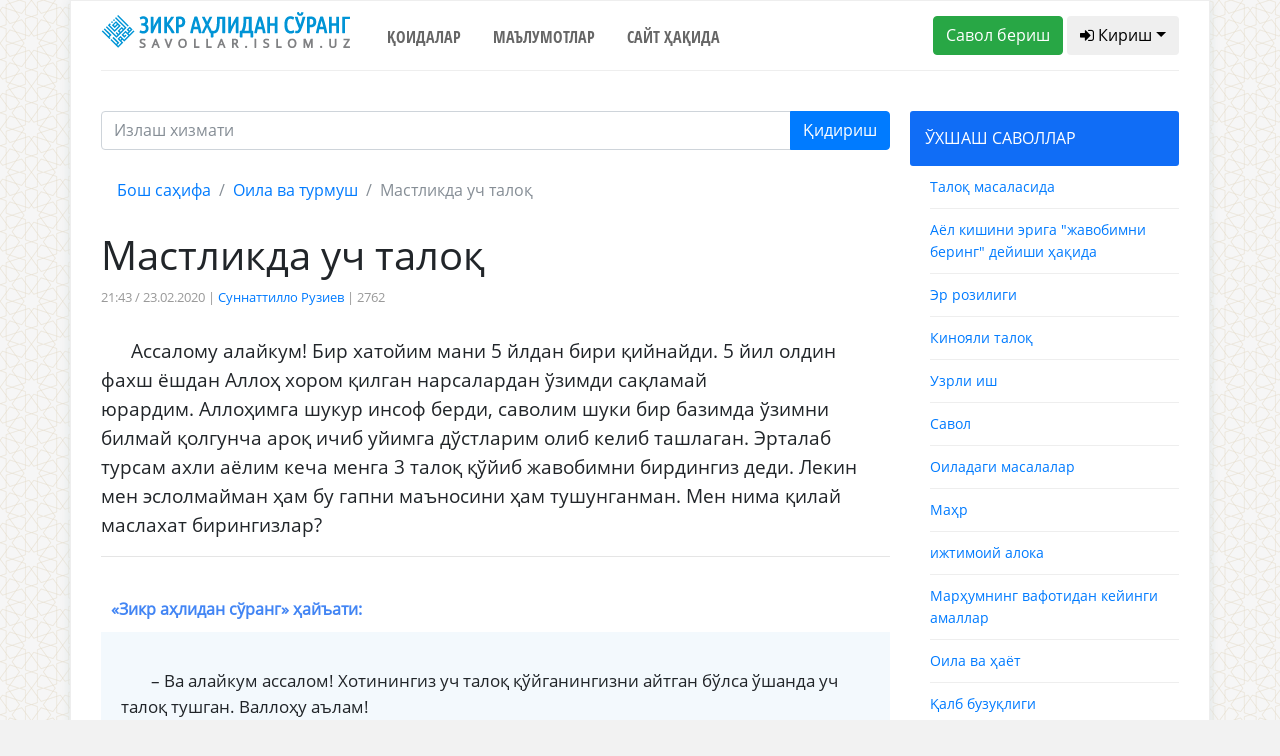

--- FILE ---
content_type: text/css
request_url: https://savollar.islom.uz/css/app.css
body_size: 22434
content:
@import url(https://fonts.googleapis.com/css?family=Raleway:300,400,600);/*!
 * Bootstrap v4.0.0-beta.3 (https://getbootstrap.com)
 * Copyright 2011-2017 The Bootstrap Authors
 * Copyright 2011-2017 Twitter, Inc.
 * Licensed under MIT (https://github.com/twbs/bootstrap/blob/master/LICENSE)
 */

:root {
  --blue: #007bff;
  --indigo: #6610f2;
  --purple: #6f42c1;
  --pink: #e83e8c;
  --red: #dc3545;
  --orange: #fd7e14;
  --yellow: #ffc107;
  --green: #28a745;
  --teal: #20c997;
  --cyan: #17a2b8;
  --white: #fff;
  --gray: #868e96;
  --gray-dark: #343a40;
  --primary: #007bff;
  --secondary: #868e96;
  --success: #28a745;
  --info: #17a2b8;
  --warning: #ffc107;
  --danger: #dc3545;
  --light: #f8f9fa;
  --dark: #343a40;
  --breakpoint-xs: 0;
  --breakpoint-sm: 576px;
  --breakpoint-md: 768px;
  --breakpoint-lg: 992px;
  --breakpoint-xl: 1200px;
  --font-family-sans-serif: "Raleway", sans-serif;
  --font-family-monospace: SFMono-Regular, Menlo, Monaco, Consolas, "Liberation Mono", "Courier New", monospace;
}

*,
*::before,
*::after {
  -webkit-box-sizing: border-box;
          box-sizing: border-box;
}

html {
  font-family: sans-serif;
  line-height: 1.15;
  -webkit-text-size-adjust: 100%;
  -ms-text-size-adjust: 100%;
  -ms-overflow-style: scrollbar;
  -webkit-tap-highlight-color: transparent;
}

@-ms-viewport {
  width: device-width;
}

article,
aside,
dialog,
figcaption,
figure,
footer,
header,
hgroup,
main,
nav,
section {
  display: block;
}

body {
  margin: 0;
  font-family: "Raleway", sans-serif;
  font-size: 1rem;
  font-weight: 400;
  line-height: 1.6;
  color: #212529;
  text-align: left;
  background-color: #f5f8fa;
}

[tabindex="-1"]:focus {
  outline: 0 !important;
}

hr {
  -webkit-box-sizing: content-box;
          box-sizing: content-box;
  height: 0;
  overflow: visible;
}

h1,
h2,
h3,
h4,
h5,
h6 {
  margin-top: 0;
  margin-bottom: 0.5rem;
}

p {
  margin-top: 0;
  margin-bottom: 1rem;
}

abbr[title],
abbr[data-original-title] {
  text-decoration: underline;
  -webkit-text-decoration: underline dotted;
          text-decoration: underline dotted;
  cursor: help;
  border-bottom: 0;
}

address {
  margin-bottom: 1rem;
  font-style: normal;
  line-height: inherit;
}

ol,
ul,
dl {
  margin-top: 0;
  margin-bottom: 1rem;
}

ol ol,
ul ul,
ol ul,
ul ol {
  margin-bottom: 0;
}

dt {
  font-weight: 700;
}

dd {
  margin-bottom: .5rem;
  margin-left: 0;
}

blockquote {
  margin: 0 0 1rem;
}

dfn {
  font-style: italic;
}

b,
strong {
  font-weight: bolder;
}

small {
  font-size: 80%;
}

sub,
sup {
  position: relative;
  font-size: 75%;
  line-height: 0;
  vertical-align: baseline;
}

sub {
  bottom: -.25em;
}

sup {
  top: -.5em;
}

a {
  color: #007bff;
  text-decoration: none;
  background-color: transparent;
  -webkit-text-decoration-skip: objects;
}

a:hover {
  color: #0056b3;
  text-decoration: underline;
}

a:not([href]):not([tabindex]) {
  color: inherit;
  text-decoration: none;
}

a:not([href]):not([tabindex]):focus,
a:not([href]):not([tabindex]):hover {
  color: inherit;
  text-decoration: none;
}

a:not([href]):not([tabindex]):focus {
  outline: 0;
}

pre,
code,
kbd,
samp {
  font-family: monospace, monospace;
  font-size: 1em;
}

pre {
  margin-top: 0;
  margin-bottom: 1rem;
  overflow: auto;
  -ms-overflow-style: scrollbar;
}

figure {
  margin: 0 0 1rem;
}

img {
  vertical-align: middle;
  border-style: none;
}

svg:not(:root) {
  overflow: hidden;
}

a,
area,
button,
[role="button"],
input:not([type="range"]),
label,
select,
summary,
textarea {
  -ms-touch-action: manipulation;
      touch-action: manipulation;
}

table {
  border-collapse: collapse;
}

caption {
  padding-top: 0.75rem;
  padding-bottom: 0.75rem;
  color: #868e96;
  text-align: left;
  caption-side: bottom;
}

th {
  text-align: inherit;
}

label {
  display: inline-block;
  margin-bottom: .5rem;
}

button {
  border-radius: 0;
}

button:focus {
  outline: 1px dotted;
  outline: 5px auto -webkit-focus-ring-color;
}

input,
button,
select,
optgroup,
textarea {
  margin: 0;
  font-family: inherit;
  font-size: inherit;
  line-height: inherit;
}

button,
input {
  overflow: visible;
}

button,
select {
  text-transform: none;
}

button,
html [type="button"],
[type="reset"],
[type="submit"] {
  -webkit-appearance: button;
}

button::-moz-focus-inner,
[type="button"]::-moz-focus-inner,
[type="reset"]::-moz-focus-inner,
[type="submit"]::-moz-focus-inner {
  padding: 0;
  border-style: none;
}

input[type="radio"],
input[type="checkbox"] {
  -webkit-box-sizing: border-box;
          box-sizing: border-box;
  padding: 0;
}

input[type="date"],
input[type="time"],
input[type="datetime-local"],
input[type="month"] {
  -webkit-appearance: listbox;
}

textarea {
  overflow: auto;
  resize: vertical;
}

fieldset {
  min-width: 0;
  padding: 0;
  margin: 0;
  border: 0;
}

legend {
  display: block;
  width: 100%;
  max-width: 100%;
  padding: 0;
  margin-bottom: .5rem;
  font-size: 1.5rem;
  line-height: inherit;
  color: inherit;
  white-space: normal;
}

progress {
  vertical-align: baseline;
}

[type="number"]::-webkit-inner-spin-button,
[type="number"]::-webkit-outer-spin-button {
  height: auto;
}

[type="search"] {
  outline-offset: -2px;
  -webkit-appearance: none;
}

[type="search"]::-webkit-search-cancel-button,
[type="search"]::-webkit-search-decoration {
  -webkit-appearance: none;
}

::-webkit-file-upload-button {
  font: inherit;
  -webkit-appearance: button;
}

output {
  display: inline-block;
}

summary {
  display: list-item;
  cursor: pointer;
}

template {
  display: none;
}

[hidden] {
  display: none !important;
}

h1,
h2,
h3,
h4,
h5,
h6,
.h1,
.h2,
.h3,
.h4,
.h5,
.h6 {
  margin-bottom: 0.5rem;
  font-family: inherit;
  font-weight: 500;
  line-height: 1.2;
  color: inherit;
}

h1,
.h1 {
  font-size: 2.5rem;
}

h2,
.h2 {
  font-size: 2rem;
}

h3,
.h3 {
  font-size: 1.75rem;
}

h4,
.h4 {
  font-size: 1.5rem;
}

h5,
.h5 {
  font-size: 1.25rem;
}

h6,
.h6 {
  font-size: 1rem;
}

.lead {
  font-size: 1.25rem;
  font-weight: 300;
}

.display-1 {
  font-size: 6rem;
  font-weight: 300;
  line-height: 1.2;
}

.display-2 {
  font-size: 5.5rem;
  font-weight: 300;
  line-height: 1.2;
}

.display-3 {
  font-size: 4.5rem;
  font-weight: 300;
  line-height: 1.2;
}

.display-4 {
  font-size: 3.5rem;
  font-weight: 300;
  line-height: 1.2;
}

hr {
  margin-top: 1rem;
  margin-bottom: 1rem;
  border: 0;
  border-top: 1px solid rgba(0, 0, 0, 0.1);
}

small,
.small {
  font-size: 80%;
  font-weight: 400;
}

mark,
.mark {
  padding: 0.2em;
  background-color: #fcf8e3;
}

.list-unstyled {
  padding-left: 0;
  list-style: none;
}

.list-inline {
  padding-left: 0;
  list-style: none;
}

.list-inline-item {
  display: inline-block;
}

.list-inline-item:not(:last-child) {
  margin-right: 0.5rem;
}

.initialism {
  font-size: 90%;
  text-transform: uppercase;
}

.blockquote {
  margin-bottom: 1rem;
  font-size: 1.25rem;
}

.blockquote-footer {
  display: block;
  font-size: 80%;
  color: #868e96;
}

.blockquote-footer::before {
  content: "\2014   \A0";
}

.img-fluid {
  max-width: 100%;
  height: auto;
}

.img-thumbnail {
  padding: 0.25rem;
  background-color: #f5f8fa;
  border: 1px solid #dee2e6;
  border-radius: 0.25rem;
  max-width: 100%;
  height: auto;
}

.figure {
  display: inline-block;
}

.figure-img {
  margin-bottom: 0.5rem;
  line-height: 1;
}

.figure-caption {
  font-size: 90%;
  color: #868e96;
}

code,
kbd,
pre,
samp {
  font-family: SFMono-Regular, Menlo, Monaco, Consolas, "Liberation Mono", "Courier New", monospace;
}

code {
  font-size: 87.5%;
  color: #e83e8c;
  word-break: break-word;
}

a > code {
  color: inherit;
}

kbd {
  padding: 0.2rem 0.4rem;
  font-size: 87.5%;
  color: #fff;
  background-color: #212529;
  border-radius: 0.2rem;
}

kbd kbd {
  padding: 0;
  font-size: 100%;
  font-weight: 700;
}

pre {
  display: block;
  font-size: 87.5%;
  color: #212529;
}

pre code {
  font-size: inherit;
  color: inherit;
  word-break: normal;
}

.pre-scrollable {
  max-height: 340px;
  overflow-y: scroll;
}

.container {
  width: 100%;
  padding-right: 15px;
  padding-left: 15px;
  margin-right: auto;
  margin-left: auto;
}

@media (min-width: 576px) {
  .container {
    max-width: 540px;
  }
}

@media (min-width: 768px) {
  .container {
    max-width: 720px;
  }
}

@media (min-width: 992px) {
  .container {
    max-width: 960px;
  }
}

@media (min-width: 1200px) {
  .container {
    max-width: 1140px;
  }
}

.container-fluid {
  width: 100%;
  padding-right: 15px;
  padding-left: 15px;
  margin-right: auto;
  margin-left: auto;
}

.row {
  display: -webkit-box;
  display: -ms-flexbox;
  display: flex;
  -ms-flex-wrap: wrap;
      flex-wrap: wrap;
  margin-right: -15px;
  margin-left: -15px;
}

.no-gutters {
  margin-right: 0;
  margin-left: 0;
}

.no-gutters > .col,
.no-gutters > [class*="col-"] {
  padding-right: 0;
  padding-left: 0;
}

.col-1,
.col-2,
.col-3,
.col-4,
.col-5,
.col-6,
.col-7,
.col-8,
.col-9,
.col-10,
.col-11,
.col-12,
.col,
.col-auto,
.col-sm-1,
.col-sm-2,
.col-sm-3,
.col-sm-4,
.col-sm-5,
.col-sm-6,
.col-sm-7,
.col-sm-8,
.col-sm-9,
.col-sm-10,
.col-sm-11,
.col-sm-12,
.col-sm,
.col-sm-auto,
.col-md-1,
.col-md-2,
.col-md-3,
.col-md-4,
.col-md-5,
.col-md-6,
.col-md-7,
.col-md-8,
.col-md-9,
.col-md-10,
.col-md-11,
.col-md-12,
.col-md,
.col-md-auto,
.col-lg-1,
.col-lg-2,
.col-lg-3,
.col-lg-4,
.col-lg-5,
.col-lg-6,
.col-lg-7,
.col-lg-8,
.col-lg-9,
.col-lg-10,
.col-lg-11,
.col-lg-12,
.col-lg,
.col-lg-auto,
.col-xl-1,
.col-xl-2,
.col-xl-3,
.col-xl-4,
.col-xl-5,
.col-xl-6,
.col-xl-7,
.col-xl-8,
.col-xl-9,
.col-xl-10,
.col-xl-11,
.col-xl-12,
.col-xl,
.col-xl-auto {
  position: relative;
  width: 100%;
  min-height: 1px;
  padding-right: 15px;
  padding-left: 15px;
}

.col {
  -ms-flex-preferred-size: 0;
      flex-basis: 0;
  -webkit-box-flex: 1;
      -ms-flex-positive: 1;
          flex-grow: 1;
  max-width: 100%;
}

.col-auto {
  -webkit-box-flex: 0;
      -ms-flex: 0 0 auto;
          flex: 0 0 auto;
  width: auto;
  max-width: none;
}

.col-1 {
  -webkit-box-flex: 0;
      -ms-flex: 0 0 8.33333333%;
          flex: 0 0 8.33333333%;
  max-width: 8.33333333%;
}

.col-2 {
  -webkit-box-flex: 0;
      -ms-flex: 0 0 16.66666667%;
          flex: 0 0 16.66666667%;
  max-width: 16.66666667%;
}

.col-3 {
  -webkit-box-flex: 0;
      -ms-flex: 0 0 25%;
          flex: 0 0 25%;
  max-width: 25%;
}

.col-4 {
  -webkit-box-flex: 0;
      -ms-flex: 0 0 33.33333333%;
          flex: 0 0 33.33333333%;
  max-width: 33.33333333%;
}

.col-5 {
  -webkit-box-flex: 0;
      -ms-flex: 0 0 41.66666667%;
          flex: 0 0 41.66666667%;
  max-width: 41.66666667%;
}

.col-6 {
  -webkit-box-flex: 0;
      -ms-flex: 0 0 50%;
          flex: 0 0 50%;
  max-width: 50%;
}

.col-7 {
  -webkit-box-flex: 0;
      -ms-flex: 0 0 58.33333333%;
          flex: 0 0 58.33333333%;
  max-width: 58.33333333%;
}

.col-8 {
  -webkit-box-flex: 0;
      -ms-flex: 0 0 66.66666667%;
          flex: 0 0 66.66666667%;
  max-width: 66.66666667%;
}

.col-9 {
  -webkit-box-flex: 0;
      -ms-flex: 0 0 75%;
          flex: 0 0 75%;
  max-width: 75%;
}

.col-10 {
  -webkit-box-flex: 0;
      -ms-flex: 0 0 83.33333333%;
          flex: 0 0 83.33333333%;
  max-width: 83.33333333%;
}

.col-11 {
  -webkit-box-flex: 0;
      -ms-flex: 0 0 91.66666667%;
          flex: 0 0 91.66666667%;
  max-width: 91.66666667%;
}

.col-12 {
  -webkit-box-flex: 0;
      -ms-flex: 0 0 100%;
          flex: 0 0 100%;
  max-width: 100%;
}

.order-first {
  -webkit-box-ordinal-group: 0;
      -ms-flex-order: -1;
          order: -1;
}

.order-1 {
  -webkit-box-ordinal-group: 2;
      -ms-flex-order: 1;
          order: 1;
}

.order-2 {
  -webkit-box-ordinal-group: 3;
      -ms-flex-order: 2;
          order: 2;
}

.order-3 {
  -webkit-box-ordinal-group: 4;
      -ms-flex-order: 3;
          order: 3;
}

.order-4 {
  -webkit-box-ordinal-group: 5;
      -ms-flex-order: 4;
          order: 4;
}

.order-5 {
  -webkit-box-ordinal-group: 6;
      -ms-flex-order: 5;
          order: 5;
}

.order-6 {
  -webkit-box-ordinal-group: 7;
      -ms-flex-order: 6;
          order: 6;
}

.order-7 {
  -webkit-box-ordinal-group: 8;
      -ms-flex-order: 7;
          order: 7;
}

.order-8 {
  -webkit-box-ordinal-group: 9;
      -ms-flex-order: 8;
          order: 8;
}

.order-9 {
  -webkit-box-ordinal-group: 10;
      -ms-flex-order: 9;
          order: 9;
}

.order-10 {
  -webkit-box-ordinal-group: 11;
      -ms-flex-order: 10;
          order: 10;
}

.order-11 {
  -webkit-box-ordinal-group: 12;
      -ms-flex-order: 11;
          order: 11;
}

.order-12 {
  -webkit-box-ordinal-group: 13;
      -ms-flex-order: 12;
          order: 12;
}

.offset-1 {
  margin-left: 8.33333333%;
}

.offset-2 {
  margin-left: 16.66666667%;
}

.offset-3 {
  margin-left: 25%;
}

.offset-4 {
  margin-left: 33.33333333%;
}

.offset-5 {
  margin-left: 41.66666667%;
}

.offset-6 {
  margin-left: 50%;
}

.offset-7 {
  margin-left: 58.33333333%;
}

.offset-8 {
  margin-left: 66.66666667%;
}

.offset-9 {
  margin-left: 75%;
}

.offset-10 {
  margin-left: 83.33333333%;
}

.offset-11 {
  margin-left: 91.66666667%;
}

@media (min-width: 576px) {
  .col-sm {
    -ms-flex-preferred-size: 0;
        flex-basis: 0;
    -webkit-box-flex: 1;
        -ms-flex-positive: 1;
            flex-grow: 1;
    max-width: 100%;
  }

  .col-sm-auto {
    -webkit-box-flex: 0;
        -ms-flex: 0 0 auto;
            flex: 0 0 auto;
    width: auto;
    max-width: none;
  }

  .col-sm-1 {
    -webkit-box-flex: 0;
        -ms-flex: 0 0 8.33333333%;
            flex: 0 0 8.33333333%;
    max-width: 8.33333333%;
  }

  .col-sm-2 {
    -webkit-box-flex: 0;
        -ms-flex: 0 0 16.66666667%;
            flex: 0 0 16.66666667%;
    max-width: 16.66666667%;
  }

  .col-sm-3 {
    -webkit-box-flex: 0;
        -ms-flex: 0 0 25%;
            flex: 0 0 25%;
    max-width: 25%;
  }

  .col-sm-4 {
    -webkit-box-flex: 0;
        -ms-flex: 0 0 33.33333333%;
            flex: 0 0 33.33333333%;
    max-width: 33.33333333%;
  }

  .col-sm-5 {
    -webkit-box-flex: 0;
        -ms-flex: 0 0 41.66666667%;
            flex: 0 0 41.66666667%;
    max-width: 41.66666667%;
  }

  .col-sm-6 {
    -webkit-box-flex: 0;
        -ms-flex: 0 0 50%;
            flex: 0 0 50%;
    max-width: 50%;
  }

  .col-sm-7 {
    -webkit-box-flex: 0;
        -ms-flex: 0 0 58.33333333%;
            flex: 0 0 58.33333333%;
    max-width: 58.33333333%;
  }

  .col-sm-8 {
    -webkit-box-flex: 0;
        -ms-flex: 0 0 66.66666667%;
            flex: 0 0 66.66666667%;
    max-width: 66.66666667%;
  }

  .col-sm-9 {
    -webkit-box-flex: 0;
        -ms-flex: 0 0 75%;
            flex: 0 0 75%;
    max-width: 75%;
  }

  .col-sm-10 {
    -webkit-box-flex: 0;
        -ms-flex: 0 0 83.33333333%;
            flex: 0 0 83.33333333%;
    max-width: 83.33333333%;
  }

  .col-sm-11 {
    -webkit-box-flex: 0;
        -ms-flex: 0 0 91.66666667%;
            flex: 0 0 91.66666667%;
    max-width: 91.66666667%;
  }

  .col-sm-12 {
    -webkit-box-flex: 0;
        -ms-flex: 0 0 100%;
            flex: 0 0 100%;
    max-width: 100%;
  }

  .order-sm-first {
    -webkit-box-ordinal-group: 0;
        -ms-flex-order: -1;
            order: -1;
  }

  .order-sm-1 {
    -webkit-box-ordinal-group: 2;
        -ms-flex-order: 1;
            order: 1;
  }

  .order-sm-2 {
    -webkit-box-ordinal-group: 3;
        -ms-flex-order: 2;
            order: 2;
  }

  .order-sm-3 {
    -webkit-box-ordinal-group: 4;
        -ms-flex-order: 3;
            order: 3;
  }

  .order-sm-4 {
    -webkit-box-ordinal-group: 5;
        -ms-flex-order: 4;
            order: 4;
  }

  .order-sm-5 {
    -webkit-box-ordinal-group: 6;
        -ms-flex-order: 5;
            order: 5;
  }

  .order-sm-6 {
    -webkit-box-ordinal-group: 7;
        -ms-flex-order: 6;
            order: 6;
  }

  .order-sm-7 {
    -webkit-box-ordinal-group: 8;
        -ms-flex-order: 7;
            order: 7;
  }

  .order-sm-8 {
    -webkit-box-ordinal-group: 9;
        -ms-flex-order: 8;
            order: 8;
  }

  .order-sm-9 {
    -webkit-box-ordinal-group: 10;
        -ms-flex-order: 9;
            order: 9;
  }

  .order-sm-10 {
    -webkit-box-ordinal-group: 11;
        -ms-flex-order: 10;
            order: 10;
  }

  .order-sm-11 {
    -webkit-box-ordinal-group: 12;
        -ms-flex-order: 11;
            order: 11;
  }

  .order-sm-12 {
    -webkit-box-ordinal-group: 13;
        -ms-flex-order: 12;
            order: 12;
  }

  .offset-sm-0 {
    margin-left: 0;
  }

  .offset-sm-1 {
    margin-left: 8.33333333%;
  }

  .offset-sm-2 {
    margin-left: 16.66666667%;
  }

  .offset-sm-3 {
    margin-left: 25%;
  }

  .offset-sm-4 {
    margin-left: 33.33333333%;
  }

  .offset-sm-5 {
    margin-left: 41.66666667%;
  }

  .offset-sm-6 {
    margin-left: 50%;
  }

  .offset-sm-7 {
    margin-left: 58.33333333%;
  }

  .offset-sm-8 {
    margin-left: 66.66666667%;
  }

  .offset-sm-9 {
    margin-left: 75%;
  }

  .offset-sm-10 {
    margin-left: 83.33333333%;
  }

  .offset-sm-11 {
    margin-left: 91.66666667%;
  }
}

@media (min-width: 768px) {
  .col-md {
    -ms-flex-preferred-size: 0;
        flex-basis: 0;
    -webkit-box-flex: 1;
        -ms-flex-positive: 1;
            flex-grow: 1;
    max-width: 100%;
  }

  .col-md-auto {
    -webkit-box-flex: 0;
        -ms-flex: 0 0 auto;
            flex: 0 0 auto;
    width: auto;
    max-width: none;
  }

  .col-md-1 {
    -webkit-box-flex: 0;
        -ms-flex: 0 0 8.33333333%;
            flex: 0 0 8.33333333%;
    max-width: 8.33333333%;
  }

  .col-md-2 {
    -webkit-box-flex: 0;
        -ms-flex: 0 0 16.66666667%;
            flex: 0 0 16.66666667%;
    max-width: 16.66666667%;
  }

  .col-md-3 {
    -webkit-box-flex: 0;
        -ms-flex: 0 0 25%;
            flex: 0 0 25%;
    max-width: 25%;
  }

  .col-md-4 {
    -webkit-box-flex: 0;
        -ms-flex: 0 0 33.33333333%;
            flex: 0 0 33.33333333%;
    max-width: 33.33333333%;
  }

  .col-md-5 {
    -webkit-box-flex: 0;
        -ms-flex: 0 0 41.66666667%;
            flex: 0 0 41.66666667%;
    max-width: 41.66666667%;
  }

  .col-md-6 {
    -webkit-box-flex: 0;
        -ms-flex: 0 0 50%;
            flex: 0 0 50%;
    max-width: 50%;
  }

  .col-md-7 {
    -webkit-box-flex: 0;
        -ms-flex: 0 0 58.33333333%;
            flex: 0 0 58.33333333%;
    max-width: 58.33333333%;
  }

  .col-md-8 {
    -webkit-box-flex: 0;
        -ms-flex: 0 0 66.66666667%;
            flex: 0 0 66.66666667%;
    max-width: 66.66666667%;
  }

  .col-md-9 {
    -webkit-box-flex: 0;
        -ms-flex: 0 0 75%;
            flex: 0 0 75%;
    max-width: 75%;
  }

  .col-md-10 {
    -webkit-box-flex: 0;
        -ms-flex: 0 0 83.33333333%;
            flex: 0 0 83.33333333%;
    max-width: 83.33333333%;
  }

  .col-md-11 {
    -webkit-box-flex: 0;
        -ms-flex: 0 0 91.66666667%;
            flex: 0 0 91.66666667%;
    max-width: 91.66666667%;
  }

  .col-md-12 {
    -webkit-box-flex: 0;
        -ms-flex: 0 0 100%;
            flex: 0 0 100%;
    max-width: 100%;
  }

  .order-md-first {
    -webkit-box-ordinal-group: 0;
        -ms-flex-order: -1;
            order: -1;
  }

  .order-md-1 {
    -webkit-box-ordinal-group: 2;
        -ms-flex-order: 1;
            order: 1;
  }

  .order-md-2 {
    -webkit-box-ordinal-group: 3;
        -ms-flex-order: 2;
            order: 2;
  }

  .order-md-3 {
    -webkit-box-ordinal-group: 4;
        -ms-flex-order: 3;
            order: 3;
  }

  .order-md-4 {
    -webkit-box-ordinal-group: 5;
        -ms-flex-order: 4;
            order: 4;
  }

  .order-md-5 {
    -webkit-box-ordinal-group: 6;
        -ms-flex-order: 5;
            order: 5;
  }

  .order-md-6 {
    -webkit-box-ordinal-group: 7;
        -ms-flex-order: 6;
            order: 6;
  }

  .order-md-7 {
    -webkit-box-ordinal-group: 8;
        -ms-flex-order: 7;
            order: 7;
  }

  .order-md-8 {
    -webkit-box-ordinal-group: 9;
        -ms-flex-order: 8;
            order: 8;
  }

  .order-md-9 {
    -webkit-box-ordinal-group: 10;
        -ms-flex-order: 9;
            order: 9;
  }

  .order-md-10 {
    -webkit-box-ordinal-group: 11;
        -ms-flex-order: 10;
            order: 10;
  }

  .order-md-11 {
    -webkit-box-ordinal-group: 12;
        -ms-flex-order: 11;
            order: 11;
  }

  .order-md-12 {
    -webkit-box-ordinal-group: 13;
        -ms-flex-order: 12;
            order: 12;
  }

  .offset-md-0 {
    margin-left: 0;
  }

  .offset-md-1 {
    margin-left: 8.33333333%;
  }

  .offset-md-2 {
    margin-left: 16.66666667%;
  }

  .offset-md-3 {
    margin-left: 25%;
  }

  .offset-md-4 {
    margin-left: 33.33333333%;
  }

  .offset-md-5 {
    margin-left: 41.66666667%;
  }

  .offset-md-6 {
    margin-left: 50%;
  }

  .offset-md-7 {
    margin-left: 58.33333333%;
  }

  .offset-md-8 {
    margin-left: 66.66666667%;
  }

  .offset-md-9 {
    margin-left: 75%;
  }

  .offset-md-10 {
    margin-left: 83.33333333%;
  }

  .offset-md-11 {
    margin-left: 91.66666667%;
  }
}

@media (min-width: 992px) {
  .col-lg {
    -ms-flex-preferred-size: 0;
        flex-basis: 0;
    -webkit-box-flex: 1;
        -ms-flex-positive: 1;
            flex-grow: 1;
    max-width: 100%;
  }

  .col-lg-auto {
    -webkit-box-flex: 0;
        -ms-flex: 0 0 auto;
            flex: 0 0 auto;
    width: auto;
    max-width: none;
  }

  .col-lg-1 {
    -webkit-box-flex: 0;
        -ms-flex: 0 0 8.33333333%;
            flex: 0 0 8.33333333%;
    max-width: 8.33333333%;
  }

  .col-lg-2 {
    -webkit-box-flex: 0;
        -ms-flex: 0 0 16.66666667%;
            flex: 0 0 16.66666667%;
    max-width: 16.66666667%;
  }

  .col-lg-3 {
    -webkit-box-flex: 0;
        -ms-flex: 0 0 25%;
            flex: 0 0 25%;
    max-width: 25%;
  }

  .col-lg-4 {
    -webkit-box-flex: 0;
        -ms-flex: 0 0 33.33333333%;
            flex: 0 0 33.33333333%;
    max-width: 33.33333333%;
  }

  .col-lg-5 {
    -webkit-box-flex: 0;
        -ms-flex: 0 0 41.66666667%;
            flex: 0 0 41.66666667%;
    max-width: 41.66666667%;
  }

  .col-lg-6 {
    -webkit-box-flex: 0;
        -ms-flex: 0 0 50%;
            flex: 0 0 50%;
    max-width: 50%;
  }

  .col-lg-7 {
    -webkit-box-flex: 0;
        -ms-flex: 0 0 58.33333333%;
            flex: 0 0 58.33333333%;
    max-width: 58.33333333%;
  }

  .col-lg-8 {
    -webkit-box-flex: 0;
        -ms-flex: 0 0 66.66666667%;
            flex: 0 0 66.66666667%;
    max-width: 66.66666667%;
  }

  .col-lg-9 {
    -webkit-box-flex: 0;
        -ms-flex: 0 0 75%;
            flex: 0 0 75%;
    max-width: 75%;
  }

  .col-lg-10 {
    -webkit-box-flex: 0;
        -ms-flex: 0 0 83.33333333%;
            flex: 0 0 83.33333333%;
    max-width: 83.33333333%;
  }

  .col-lg-11 {
    -webkit-box-flex: 0;
        -ms-flex: 0 0 91.66666667%;
            flex: 0 0 91.66666667%;
    max-width: 91.66666667%;
  }

  .col-lg-12 {
    -webkit-box-flex: 0;
        -ms-flex: 0 0 100%;
            flex: 0 0 100%;
    max-width: 100%;
  }

  .order-lg-first {
    -webkit-box-ordinal-group: 0;
        -ms-flex-order: -1;
            order: -1;
  }

  .order-lg-1 {
    -webkit-box-ordinal-group: 2;
        -ms-flex-order: 1;
            order: 1;
  }

  .order-lg-2 {
    -webkit-box-ordinal-group: 3;
        -ms-flex-order: 2;
            order: 2;
  }

  .order-lg-3 {
    -webkit-box-ordinal-group: 4;
        -ms-flex-order: 3;
            order: 3;
  }

  .order-lg-4 {
    -webkit-box-ordinal-group: 5;
        -ms-flex-order: 4;
            order: 4;
  }

  .order-lg-5 {
    -webkit-box-ordinal-group: 6;
        -ms-flex-order: 5;
            order: 5;
  }

  .order-lg-6 {
    -webkit-box-ordinal-group: 7;
        -ms-flex-order: 6;
            order: 6;
  }

  .order-lg-7 {
    -webkit-box-ordinal-group: 8;
        -ms-flex-order: 7;
            order: 7;
  }

  .order-lg-8 {
    -webkit-box-ordinal-group: 9;
        -ms-flex-order: 8;
            order: 8;
  }

  .order-lg-9 {
    -webkit-box-ordinal-group: 10;
        -ms-flex-order: 9;
            order: 9;
  }

  .order-lg-10 {
    -webkit-box-ordinal-group: 11;
        -ms-flex-order: 10;
            order: 10;
  }

  .order-lg-11 {
    -webkit-box-ordinal-group: 12;
        -ms-flex-order: 11;
            order: 11;
  }

  .order-lg-12 {
    -webkit-box-ordinal-group: 13;
        -ms-flex-order: 12;
            order: 12;
  }

  .offset-lg-0 {
    margin-left: 0;
  }

  .offset-lg-1 {
    margin-left: 8.33333333%;
  }

  .offset-lg-2 {
    margin-left: 16.66666667%;
  }

  .offset-lg-3 {
    margin-left: 25%;
  }

  .offset-lg-4 {
    margin-left: 33.33333333%;
  }

  .offset-lg-5 {
    margin-left: 41.66666667%;
  }

  .offset-lg-6 {
    margin-left: 50%;
  }

  .offset-lg-7 {
    margin-left: 58.33333333%;
  }

  .offset-lg-8 {
    margin-left: 66.66666667%;
  }

  .offset-lg-9 {
    margin-left: 75%;
  }

  .offset-lg-10 {
    margin-left: 83.33333333%;
  }

  .offset-lg-11 {
    margin-left: 91.66666667%;
  }
}

@media (min-width: 1200px) {
  .col-xl {
    -ms-flex-preferred-size: 0;
        flex-basis: 0;
    -webkit-box-flex: 1;
        -ms-flex-positive: 1;
            flex-grow: 1;
    max-width: 100%;
  }

  .col-xl-auto {
    -webkit-box-flex: 0;
        -ms-flex: 0 0 auto;
            flex: 0 0 auto;
    width: auto;
    max-width: none;
  }

  .col-xl-1 {
    -webkit-box-flex: 0;
        -ms-flex: 0 0 8.33333333%;
            flex: 0 0 8.33333333%;
    max-width: 8.33333333%;
  }

  .col-xl-2 {
    -webkit-box-flex: 0;
        -ms-flex: 0 0 16.66666667%;
            flex: 0 0 16.66666667%;
    max-width: 16.66666667%;
  }

  .col-xl-3 {
    -webkit-box-flex: 0;
        -ms-flex: 0 0 25%;
            flex: 0 0 25%;
    max-width: 25%;
  }

  .col-xl-4 {
    -webkit-box-flex: 0;
        -ms-flex: 0 0 33.33333333%;
            flex: 0 0 33.33333333%;
    max-width: 33.33333333%;
  }

  .col-xl-5 {
    -webkit-box-flex: 0;
        -ms-flex: 0 0 41.66666667%;
            flex: 0 0 41.66666667%;
    max-width: 41.66666667%;
  }

  .col-xl-6 {
    -webkit-box-flex: 0;
        -ms-flex: 0 0 50%;
            flex: 0 0 50%;
    max-width: 50%;
  }

  .col-xl-7 {
    -webkit-box-flex: 0;
        -ms-flex: 0 0 58.33333333%;
            flex: 0 0 58.33333333%;
    max-width: 58.33333333%;
  }

  .col-xl-8 {
    -webkit-box-flex: 0;
        -ms-flex: 0 0 66.66666667%;
            flex: 0 0 66.66666667%;
    max-width: 66.66666667%;
  }

  .col-xl-9 {
    -webkit-box-flex: 0;
        -ms-flex: 0 0 75%;
            flex: 0 0 75%;
    max-width: 75%;
  }

  .col-xl-10 {
    -webkit-box-flex: 0;
        -ms-flex: 0 0 83.33333333%;
            flex: 0 0 83.33333333%;
    max-width: 83.33333333%;
  }

  .col-xl-11 {
    -webkit-box-flex: 0;
        -ms-flex: 0 0 91.66666667%;
            flex: 0 0 91.66666667%;
    max-width: 91.66666667%;
  }

  .col-xl-12 {
    -webkit-box-flex: 0;
        -ms-flex: 0 0 100%;
            flex: 0 0 100%;
    max-width: 100%;
  }

  .order-xl-first {
    -webkit-box-ordinal-group: 0;
        -ms-flex-order: -1;
            order: -1;
  }

  .order-xl-1 {
    -webkit-box-ordinal-group: 2;
        -ms-flex-order: 1;
            order: 1;
  }

  .order-xl-2 {
    -webkit-box-ordinal-group: 3;
        -ms-flex-order: 2;
            order: 2;
  }

  .order-xl-3 {
    -webkit-box-ordinal-group: 4;
        -ms-flex-order: 3;
            order: 3;
  }

  .order-xl-4 {
    -webkit-box-ordinal-group: 5;
        -ms-flex-order: 4;
            order: 4;
  }

  .order-xl-5 {
    -webkit-box-ordinal-group: 6;
        -ms-flex-order: 5;
            order: 5;
  }

  .order-xl-6 {
    -webkit-box-ordinal-group: 7;
        -ms-flex-order: 6;
            order: 6;
  }

  .order-xl-7 {
    -webkit-box-ordinal-group: 8;
        -ms-flex-order: 7;
            order: 7;
  }

  .order-xl-8 {
    -webkit-box-ordinal-group: 9;
        -ms-flex-order: 8;
            order: 8;
  }

  .order-xl-9 {
    -webkit-box-ordinal-group: 10;
        -ms-flex-order: 9;
            order: 9;
  }

  .order-xl-10 {
    -webkit-box-ordinal-group: 11;
        -ms-flex-order: 10;
            order: 10;
  }

  .order-xl-11 {
    -webkit-box-ordinal-group: 12;
        -ms-flex-order: 11;
            order: 11;
  }

  .order-xl-12 {
    -webkit-box-ordinal-group: 13;
        -ms-flex-order: 12;
            order: 12;
  }

  .offset-xl-0 {
    margin-left: 0;
  }

  .offset-xl-1 {
    margin-left: 8.33333333%;
  }

  .offset-xl-2 {
    margin-left: 16.66666667%;
  }

  .offset-xl-3 {
    margin-left: 25%;
  }

  .offset-xl-4 {
    margin-left: 33.33333333%;
  }

  .offset-xl-5 {
    margin-left: 41.66666667%;
  }

  .offset-xl-6 {
    margin-left: 50%;
  }

  .offset-xl-7 {
    margin-left: 58.33333333%;
  }

  .offset-xl-8 {
    margin-left: 66.66666667%;
  }

  .offset-xl-9 {
    margin-left: 75%;
  }

  .offset-xl-10 {
    margin-left: 83.33333333%;
  }

  .offset-xl-11 {
    margin-left: 91.66666667%;
  }
}

.table {
  width: 100%;
  max-width: 100%;
  margin-bottom: 1rem;
  background-color: transparent;
}

.table th,
.table td {
  padding: 0.75rem;
  vertical-align: top;
  border-top: 1px solid #dee2e6;
}

.table thead th {
  vertical-align: bottom;
  border-bottom: 2px solid #dee2e6;
}

.table tbody + tbody {
  border-top: 2px solid #dee2e6;
}

.table .table {
  background-color: #f5f8fa;
}

.table-sm th,
.table-sm td {
  padding: 0.3rem;
}

.table-bordered {
  border: 1px solid #dee2e6;
}

.table-bordered th,
.table-bordered td {
  border: 1px solid #dee2e6;
}

.table-bordered thead th,
.table-bordered thead td {
  border-bottom-width: 2px;
}

.table-striped tbody tr:nth-of-type(odd) {
  background-color: rgba(0, 0, 0, 0.05);
}

.table-hover tbody tr:hover {
  background-color: rgba(0, 0, 0, 0.075);
}

.table-primary,
.table-primary > th,
.table-primary > td {
  background-color: #b8daff;
}

.table-hover .table-primary:hover {
  background-color: #9fcdff;
}

.table-hover .table-primary:hover > td,
.table-hover .table-primary:hover > th {
  background-color: #9fcdff;
}

.table-secondary,
.table-secondary > th,
.table-secondary > td {
  background-color: #dddfe2;
}

.table-hover .table-secondary:hover {
  background-color: #cfd2d6;
}

.table-hover .table-secondary:hover > td,
.table-hover .table-secondary:hover > th {
  background-color: #cfd2d6;
}

.table-success,
.table-success > th,
.table-success > td {
  background-color: #c3e6cb;
}

.table-hover .table-success:hover {
  background-color: #b1dfbb;
}

.table-hover .table-success:hover > td,
.table-hover .table-success:hover > th {
  background-color: #b1dfbb;
}

.table-info,
.table-info > th,
.table-info > td {
  background-color: #bee5eb;
}

.table-hover .table-info:hover {
  background-color: #abdde5;
}

.table-hover .table-info:hover > td,
.table-hover .table-info:hover > th {
  background-color: #abdde5;
}

.table-warning,
.table-warning > th,
.table-warning > td {
  background-color: #ffeeba;
}

.table-hover .table-warning:hover {
  background-color: #ffe8a1;
}

.table-hover .table-warning:hover > td,
.table-hover .table-warning:hover > th {
  background-color: #ffe8a1;
}

.table-danger,
.table-danger > th,
.table-danger > td {
  background-color: #f5c6cb;
}

.table-hover .table-danger:hover {
  background-color: #f1b0b7;
}

.table-hover .table-danger:hover > td,
.table-hover .table-danger:hover > th {
  background-color: #f1b0b7;
}

.table-light,
.table-light > th,
.table-light > td {
  background-color: #fdfdfe;
}

.table-hover .table-light:hover {
  background-color: #ececf6;
}

.table-hover .table-light:hover > td,
.table-hover .table-light:hover > th {
  background-color: #ececf6;
}

.table-dark,
.table-dark > th,
.table-dark > td {
  background-color: #c6c8ca;
}

.table-hover .table-dark:hover {
  background-color: #b9bbbe;
}

.table-hover .table-dark:hover > td,
.table-hover .table-dark:hover > th {
  background-color: #b9bbbe;
}

.table-active,
.table-active > th,
.table-active > td {
  background-color: rgba(0, 0, 0, 0.075);
}

.table-hover .table-active:hover {
  background-color: rgba(0, 0, 0, 0.075);
}

.table-hover .table-active:hover > td,
.table-hover .table-active:hover > th {
  background-color: rgba(0, 0, 0, 0.075);
}

.table .thead-dark th {
  color: #f5f8fa;
  background-color: #212529;
  border-color: #32383e;
}

.table .thead-light th {
  color: #495057;
  background-color: #e9ecef;
  border-color: #dee2e6;
}

.table-dark {
  color: #f5f8fa;
  background-color: #212529;
}

.table-dark th,
.table-dark td,
.table-dark thead th {
  border-color: #32383e;
}

.table-dark.table-bordered {
  border: 0;
}

.table-dark.table-striped tbody tr:nth-of-type(odd) {
  background-color: rgba(255, 255, 255, 0.05);
}

.table-dark.table-hover tbody tr:hover {
  background-color: rgba(255, 255, 255, 0.075);
}

@media (max-width: 575.99px) {
  .table-responsive-sm {
    display: block;
    width: 100%;
    overflow-x: auto;
    -webkit-overflow-scrolling: touch;
    -ms-overflow-style: -ms-autohiding-scrollbar;
  }

  .table-responsive-sm > .table-bordered {
    border: 0;
  }
}

@media (max-width: 767.99px) {
  .table-responsive-md {
    display: block;
    width: 100%;
    overflow-x: auto;
    -webkit-overflow-scrolling: touch;
    -ms-overflow-style: -ms-autohiding-scrollbar;
  }

  .table-responsive-md > .table-bordered {
    border: 0;
  }
}

@media (max-width: 991.99px) {
  .table-responsive-lg {
    display: block;
    width: 100%;
    overflow-x: auto;
    -webkit-overflow-scrolling: touch;
    -ms-overflow-style: -ms-autohiding-scrollbar;
  }

  .table-responsive-lg > .table-bordered {
    border: 0;
  }
}

@media (max-width: 1199.99px) {
  .table-responsive-xl {
    display: block;
    width: 100%;
    overflow-x: auto;
    -webkit-overflow-scrolling: touch;
    -ms-overflow-style: -ms-autohiding-scrollbar;
  }

  .table-responsive-xl > .table-bordered {
    border: 0;
  }
}

.table-responsive {
  display: block;
  width: 100%;
  overflow-x: auto;
  -webkit-overflow-scrolling: touch;
  -ms-overflow-style: -ms-autohiding-scrollbar;
}

.table-responsive > .table-bordered {
  border: 0;
}

.form-control {
  display: block;
  width: 100%;
  padding: 0.375rem 0.75rem;
  font-size: 1rem;
  line-height: 1.6;
  color: #495057;
  background-color: #fff;
  background-clip: padding-box;
  border: 1px solid #ced4da;
  border-radius: 0.25rem;
  -webkit-transition: border-color 0.15s ease-in-out, -webkit-box-shadow 0.15s ease-in-out;
  transition: border-color 0.15s ease-in-out, -webkit-box-shadow 0.15s ease-in-out;
  transition: border-color 0.15s ease-in-out, box-shadow 0.15s ease-in-out;
  transition: border-color 0.15s ease-in-out, box-shadow 0.15s ease-in-out, -webkit-box-shadow 0.15s ease-in-out;
}

.form-control::-ms-expand {
  background-color: transparent;
  border: 0;
}

.form-control:focus {
  color: #495057;
  background-color: #fff;
  border-color: #80bdff;
  outline: 0;
  -webkit-box-shadow: 0 0 0 0.2rem rgba(0, 123, 255, 0.25);
          box-shadow: 0 0 0 0.2rem rgba(0, 123, 255, 0.25);
}

.form-control::-webkit-input-placeholder {
  color: #868e96;
  opacity: 1;
}

.form-control:-ms-input-placeholder {
  color: #868e96;
  opacity: 1;
}

.form-control::-ms-input-placeholder {
  color: #868e96;
  opacity: 1;
}

.form-control::placeholder {
  color: #868e96;
  opacity: 1;
}

.form-control:disabled,
.form-control[readonly] {
  background-color: #e9ecef;
  opacity: 1;
}

select.form-control:not([size]):not([multiple]) {
  height: calc(2.35rem + 2px);
}

select.form-control:focus::-ms-value {
  color: #495057;
  background-color: #fff;
}

.form-control-file,
.form-control-range {
  display: block;
  width: 100%;
}

.col-form-label {
  padding-top: calc(0.375rem + 1px);
  padding-bottom: calc(0.375rem + 1px);
  margin-bottom: 0;
  font-size: inherit;
  line-height: 1.6;
}

.col-form-label-lg {
  padding-top: calc(0.5rem + 1px);
  padding-bottom: calc(0.5rem + 1px);
  font-size: 1.25rem;
  line-height: 1.5;
}

.col-form-label-sm {
  padding-top: calc(0.25rem + 1px);
  padding-bottom: calc(0.25rem + 1px);
  font-size: 0.875rem;
  line-height: 1.5;
}

.form-control-plaintext {
  display: block;
  width: 100%;
  padding-top: 0.375rem;
  padding-bottom: 0.375rem;
  margin-bottom: 0;
  line-height: 1.6;
  background-color: transparent;
  border: solid transparent;
  border-width: 1px 0;
}

.form-control-plaintext.form-control-sm,
.input-group-sm > .form-control-plaintext.form-control,
.input-group-sm > .input-group-prepend > .form-control-plaintext.input-group-text,
.input-group-sm > .input-group-append > .form-control-plaintext.input-group-text,
.input-group-sm > .input-group-prepend > .form-control-plaintext.btn,
.input-group-sm > .input-group-append > .form-control-plaintext.btn,
.form-control-plaintext.form-control-lg,
.input-group-lg > .form-control-plaintext.form-control,
.input-group-lg > .input-group-prepend > .form-control-plaintext.input-group-text,
.input-group-lg > .input-group-append > .form-control-plaintext.input-group-text,
.input-group-lg > .input-group-prepend > .form-control-plaintext.btn,
.input-group-lg > .input-group-append > .form-control-plaintext.btn {
  padding-right: 0;
  padding-left: 0;
}

.form-control-sm,
.input-group-sm > .form-control,
.input-group-sm > .input-group-prepend > .input-group-text,
.input-group-sm > .input-group-append > .input-group-text,
.input-group-sm > .input-group-prepend > .btn,
.input-group-sm > .input-group-append > .btn {
  padding: 0.25rem 0.5rem;
  font-size: 0.875rem;
  line-height: 1.5;
  border-radius: 0.2rem;
}

select.form-control-sm:not([size]):not([multiple]),
.input-group-sm > select.form-control:not([size]):not([multiple]),
.input-group-sm > .input-group-prepend > select.input-group-text:not([size]):not([multiple]),
.input-group-sm > .input-group-append > select.input-group-text:not([size]):not([multiple]),
.input-group-sm > .input-group-prepend > select.btn:not([size]):not([multiple]),
.input-group-sm > .input-group-append > select.btn:not([size]):not([multiple]) {
  height: calc(1.8125rem + 2px);
}

.form-control-lg,
.input-group-lg > .form-control,
.input-group-lg > .input-group-prepend > .input-group-text,
.input-group-lg > .input-group-append > .input-group-text,
.input-group-lg > .input-group-prepend > .btn,
.input-group-lg > .input-group-append > .btn {
  padding: 0.5rem 1rem;
  font-size: 1.25rem;
  line-height: 1.5;
  border-radius: 0.3rem;
}

select.form-control-lg:not([size]):not([multiple]),
.input-group-lg > select.form-control:not([size]):not([multiple]),
.input-group-lg > .input-group-prepend > select.input-group-text:not([size]):not([multiple]),
.input-group-lg > .input-group-append > select.input-group-text:not([size]):not([multiple]),
.input-group-lg > .input-group-prepend > select.btn:not([size]):not([multiple]),
.input-group-lg > .input-group-append > select.btn:not([size]):not([multiple]) {
  height: calc(2.875rem + 2px);
}

.form-group {
  margin-bottom: 1rem;
}

.form-text {
  display: block;
  margin-top: 0.25rem;
}

.form-row {
  display: -webkit-box;
  display: -ms-flexbox;
  display: flex;
  -ms-flex-wrap: wrap;
      flex-wrap: wrap;
  margin-right: -5px;
  margin-left: -5px;
}

.form-row > .col,
.form-row > [class*="col-"] {
  padding-right: 5px;
  padding-left: 5px;
}

.form-check {
  position: relative;
  display: block;
  padding-left: 1.25rem;
}

.form-check-input {
  position: absolute;
  margin-top: 0.3rem;
  margin-left: -1.25rem;
}

.form-check-input:disabled ~ .form-check-label {
  color: #868e96;
}

.form-check-label {
  margin-bottom: 0;
}

.form-check-inline {
  display: -webkit-inline-box;
  display: -ms-inline-flexbox;
  display: inline-flex;
  -webkit-box-align: center;
      -ms-flex-align: center;
          align-items: center;
  padding-left: 0;
  margin-right: 0.75rem;
}

.form-check-inline .form-check-input {
  position: static;
  margin-top: 0;
  margin-right: 0.3125rem;
  margin-left: 0;
}

.valid-feedback {
  display: none;
  width: 100%;
  margin-top: 0.25rem;
  font-size: 80%;
  color: #28a745;
}

.valid-tooltip {
  position: absolute;
  top: 100%;
  z-index: 5;
  display: none;
  width: 250px;
  padding: .5rem;
  margin-top: .1rem;
  font-size: .875rem;
  line-height: 1;
  color: #fff;
  background-color: rgba(40, 167, 69, 0.8);
  border-radius: .2rem;
}

.was-validated .form-control:valid,
.form-control.is-valid,
.was-validated
.custom-select:valid,
.custom-select.is-valid {
  border-color: #28a745;
}

.was-validated .form-control:valid:focus,
.form-control.is-valid:focus,
.was-validated
.custom-select:valid:focus,
.custom-select.is-valid:focus {
  border-color: #28a745;
  -webkit-box-shadow: 0 0 0 0.2rem rgba(40, 167, 69, 0.25);
          box-shadow: 0 0 0 0.2rem rgba(40, 167, 69, 0.25);
}

.was-validated .form-control:valid ~ .valid-feedback,
.was-validated .form-control:valid ~ .valid-tooltip,
.form-control.is-valid ~ .valid-feedback,
.form-control.is-valid ~ .valid-tooltip,
.was-validated
.custom-select:valid ~ .valid-feedback,
.was-validated
.custom-select:valid ~ .valid-tooltip,
.custom-select.is-valid ~ .valid-feedback,
.custom-select.is-valid ~ .valid-tooltip {
  display: block;
}

.was-validated .form-check-input:valid ~ .form-check-label,
.form-check-input.is-valid ~ .form-check-label {
  color: #28a745;
}

.was-validated .custom-control-input:valid ~ .custom-control-label,
.custom-control-input.is-valid ~ .custom-control-label {
  color: #28a745;
}

.was-validated .custom-control-input:valid ~ .custom-control-label::before,
.custom-control-input.is-valid ~ .custom-control-label::before {
  background-color: #71dd8a;
}

.was-validated .custom-control-input:valid ~ .valid-feedback,
.was-validated .custom-control-input:valid ~ .valid-tooltip,
.custom-control-input.is-valid ~ .valid-feedback,
.custom-control-input.is-valid ~ .valid-tooltip {
  display: block;
}

.was-validated .custom-control-input:valid:checked ~ .custom-control-label::before,
.custom-control-input.is-valid:checked ~ .custom-control-label::before {
  background-color: #34ce57;
}

.was-validated .custom-control-input:valid:focus ~ .custom-control-label::before,
.custom-control-input.is-valid:focus ~ .custom-control-label::before {
  -webkit-box-shadow: 0 0 0 1px #f5f8fa, 0 0 0 0.2rem rgba(40, 167, 69, 0.25);
          box-shadow: 0 0 0 1px #f5f8fa, 0 0 0 0.2rem rgba(40, 167, 69, 0.25);
}

.was-validated .custom-file-input:valid ~ .custom-file-label,
.custom-file-input.is-valid ~ .custom-file-label {
  border-color: #28a745;
}

.was-validated .custom-file-input:valid ~ .custom-file-label::before,
.custom-file-input.is-valid ~ .custom-file-label::before {
  border-color: inherit;
}

.was-validated .custom-file-input:valid ~ .valid-feedback,
.was-validated .custom-file-input:valid ~ .valid-tooltip,
.custom-file-input.is-valid ~ .valid-feedback,
.custom-file-input.is-valid ~ .valid-tooltip {
  display: block;
}

.was-validated .custom-file-input:valid:focus ~ .custom-file-label,
.custom-file-input.is-valid:focus ~ .custom-file-label {
  -webkit-box-shadow: 0 0 0 0.2rem rgba(40, 167, 69, 0.25);
          box-shadow: 0 0 0 0.2rem rgba(40, 167, 69, 0.25);
}

.invalid-feedback {
  display: none;
  width: 100%;
  margin-top: 0.25rem;
  font-size: 80%;
  color: #dc3545;
}

.invalid-tooltip {
  position: absolute;
  top: 100%;
  z-index: 5;
  display: none;
  width: 250px;
  padding: .5rem;
  margin-top: .1rem;
  font-size: .875rem;
  line-height: 1;
  color: #fff;
  background-color: rgba(220, 53, 69, 0.8);
  border-radius: .2rem;
}

.was-validated .form-control:invalid,
.form-control.is-invalid,
.was-validated
.custom-select:invalid,
.custom-select.is-invalid {
  border-color: #dc3545;
}

.was-validated .form-control:invalid:focus,
.form-control.is-invalid:focus,
.was-validated
.custom-select:invalid:focus,
.custom-select.is-invalid:focus {
  border-color: #dc3545;
  -webkit-box-shadow: 0 0 0 0.2rem rgba(220, 53, 69, 0.25);
          box-shadow: 0 0 0 0.2rem rgba(220, 53, 69, 0.25);
}

.was-validated .form-control:invalid ~ .invalid-feedback,
.was-validated .form-control:invalid ~ .invalid-tooltip,
.form-control.is-invalid ~ .invalid-feedback,
.form-control.is-invalid ~ .invalid-tooltip,
.was-validated
.custom-select:invalid ~ .invalid-feedback,
.was-validated
.custom-select:invalid ~ .invalid-tooltip,
.custom-select.is-invalid ~ .invalid-feedback,
.custom-select.is-invalid ~ .invalid-tooltip {
  display: block;
}

.was-validated .form-check-input:invalid ~ .form-check-label,
.form-check-input.is-invalid ~ .form-check-label {
  color: #dc3545;
}

.was-validated .custom-control-input:invalid ~ .custom-control-label,
.custom-control-input.is-invalid ~ .custom-control-label {
  color: #dc3545;
}

.was-validated .custom-control-input:invalid ~ .custom-control-label::before,
.custom-control-input.is-invalid ~ .custom-control-label::before {
  background-color: #efa2a9;
}

.was-validated .custom-control-input:invalid ~ .invalid-feedback,
.was-validated .custom-control-input:invalid ~ .invalid-tooltip,
.custom-control-input.is-invalid ~ .invalid-feedback,
.custom-control-input.is-invalid ~ .invalid-tooltip {
  display: block;
}

.was-validated .custom-control-input:invalid:checked ~ .custom-control-label::before,
.custom-control-input.is-invalid:checked ~ .custom-control-label::before {
  background-color: #e4606d;
}

.was-validated .custom-control-input:invalid:focus ~ .custom-control-label::before,
.custom-control-input.is-invalid:focus ~ .custom-control-label::before {
  -webkit-box-shadow: 0 0 0 1px #f5f8fa, 0 0 0 0.2rem rgba(220, 53, 69, 0.25);
          box-shadow: 0 0 0 1px #f5f8fa, 0 0 0 0.2rem rgba(220, 53, 69, 0.25);
}

.was-validated .custom-file-input:invalid ~ .custom-file-label,
.custom-file-input.is-invalid ~ .custom-file-label {
  border-color: #dc3545;
}

.was-validated .custom-file-input:invalid ~ .custom-file-label::before,
.custom-file-input.is-invalid ~ .custom-file-label::before {
  border-color: inherit;
}

.was-validated .custom-file-input:invalid ~ .invalid-feedback,
.was-validated .custom-file-input:invalid ~ .invalid-tooltip,
.custom-file-input.is-invalid ~ .invalid-feedback,
.custom-file-input.is-invalid ~ .invalid-tooltip {
  display: block;
}

.was-validated .custom-file-input:invalid:focus ~ .custom-file-label,
.custom-file-input.is-invalid:focus ~ .custom-file-label {
  -webkit-box-shadow: 0 0 0 0.2rem rgba(220, 53, 69, 0.25);
          box-shadow: 0 0 0 0.2rem rgba(220, 53, 69, 0.25);
}

.form-inline {
  display: -webkit-box;
  display: -ms-flexbox;
  display: flex;
  -webkit-box-orient: horizontal;
  -webkit-box-direction: normal;
      -ms-flex-flow: row wrap;
          flex-flow: row wrap;
  -webkit-box-align: center;
      -ms-flex-align: center;
          align-items: center;
}

.form-inline .form-check {
  width: 100%;
}

@media (min-width: 576px) {
  .form-inline label {
    display: -webkit-box;
    display: -ms-flexbox;
    display: flex;
    -webkit-box-align: center;
        -ms-flex-align: center;
            align-items: center;
    -webkit-box-pack: center;
        -ms-flex-pack: center;
            justify-content: center;
    margin-bottom: 0;
  }

  .form-inline .form-group {
    display: -webkit-box;
    display: -ms-flexbox;
    display: flex;
    -webkit-box-flex: 0;
        -ms-flex: 0 0 auto;
            flex: 0 0 auto;
    -webkit-box-orient: horizontal;
    -webkit-box-direction: normal;
        -ms-flex-flow: row wrap;
            flex-flow: row wrap;
    -webkit-box-align: center;
        -ms-flex-align: center;
            align-items: center;
    margin-bottom: 0;
  }

  .form-inline .form-control {
    display: inline-block;
    width: auto;
    vertical-align: middle;
  }

  .form-inline .form-control-plaintext {
    display: inline-block;
  }

  .form-inline .input-group {
    width: auto;
  }

  .form-inline .form-check {
    display: -webkit-box;
    display: -ms-flexbox;
    display: flex;
    -webkit-box-align: center;
        -ms-flex-align: center;
            align-items: center;
    -webkit-box-pack: center;
        -ms-flex-pack: center;
            justify-content: center;
    width: auto;
    padding-left: 0;
  }

  .form-inline .form-check-input {
    position: relative;
    margin-top: 0;
    margin-right: 0.25rem;
    margin-left: 0;
  }

  .form-inline .custom-control {
    -webkit-box-align: center;
        -ms-flex-align: center;
            align-items: center;
    -webkit-box-pack: center;
        -ms-flex-pack: center;
            justify-content: center;
  }

  .form-inline .custom-control-label {
    margin-bottom: 0;
  }
}

.btn {
  display: inline-block;
  font-weight: 400;
  text-align: center;
  white-space: nowrap;
  vertical-align: middle;
  -webkit-user-select: none;
     -moz-user-select: none;
      -ms-user-select: none;
          user-select: none;
  border: 1px solid transparent;
  padding: 0.375rem 0.75rem;
  font-size: 1rem;
  line-height: 1.6;
  border-radius: 0.25rem;
  -webkit-transition: color 0.15s ease-in-out, background-color 0.15s ease-in-out, border-color 0.15s ease-in-out, -webkit-box-shadow 0.15s ease-in-out;
  transition: color 0.15s ease-in-out, background-color 0.15s ease-in-out, border-color 0.15s ease-in-out, -webkit-box-shadow 0.15s ease-in-out;
  transition: color 0.15s ease-in-out, background-color 0.15s ease-in-out, border-color 0.15s ease-in-out, box-shadow 0.15s ease-in-out;
  transition: color 0.15s ease-in-out, background-color 0.15s ease-in-out, border-color 0.15s ease-in-out, box-shadow 0.15s ease-in-out, -webkit-box-shadow 0.15s ease-in-out;
}

.btn:focus,
.btn:hover {
  text-decoration: none;
}

.btn:focus,
.btn.focus {
  outline: 0;
  -webkit-box-shadow: 0 0 0 0.2rem rgba(0, 123, 255, 0.25);
          box-shadow: 0 0 0 0.2rem rgba(0, 123, 255, 0.25);
}

.btn.disabled,
.btn:disabled {
  opacity: 0.65;
}

.btn:not([disabled]):not(.disabled) {
  cursor: pointer;
}

.btn:not([disabled]):not(.disabled):active,
.btn:not([disabled]):not(.disabled).active {
  background-image: none;
}

a.btn.disabled,
fieldset[disabled] a.btn {
  pointer-events: none;
}

.btn-primary {
  color: #fff;
  background-color: #007bff;
  border-color: #007bff;
}

.btn-primary:hover {
  color: #fff;
  background-color: #0069d9;
  border-color: #0062cc;
}

.btn-primary:focus,
.btn-primary.focus {
  -webkit-box-shadow: 0 0 0 0.2rem rgba(0, 123, 255, 0.5);
          box-shadow: 0 0 0 0.2rem rgba(0, 123, 255, 0.5);
}

.btn-primary.disabled,
.btn-primary:disabled {
  background-color: #007bff;
  border-color: #007bff;
}

.btn-primary:not([disabled]):not(.disabled):active,
.btn-primary:not([disabled]):not(.disabled).active,
.show > .btn-primary.dropdown-toggle {
  color: #fff;
  background-color: #0062cc;
  border-color: #005cbf;
}

.btn-primary:not([disabled]):not(.disabled):active:focus,
.btn-primary:not([disabled]):not(.disabled).active:focus,
.show > .btn-primary.dropdown-toggle:focus {
  -webkit-box-shadow: 0 0 0 0.2rem rgba(0, 123, 255, 0.5);
          box-shadow: 0 0 0 0.2rem rgba(0, 123, 255, 0.5);
}

.btn-secondary {
  color: #fff;
  background-color: #868e96;
  border-color: #868e96;
}

.btn-secondary:hover {
  color: #fff;
  background-color: #727b84;
  border-color: #6c757d;
}

.btn-secondary:focus,
.btn-secondary.focus {
  -webkit-box-shadow: 0 0 0 0.2rem rgba(134, 142, 150, 0.5);
          box-shadow: 0 0 0 0.2rem rgba(134, 142, 150, 0.5);
}

.btn-secondary.disabled,
.btn-secondary:disabled {
  background-color: #868e96;
  border-color: #868e96;
}

.btn-secondary:not([disabled]):not(.disabled):active,
.btn-secondary:not([disabled]):not(.disabled).active,
.show > .btn-secondary.dropdown-toggle {
  color: #fff;
  background-color: #6c757d;
  border-color: #666e76;
}

.btn-secondary:not([disabled]):not(.disabled):active:focus,
.btn-secondary:not([disabled]):not(.disabled).active:focus,
.show > .btn-secondary.dropdown-toggle:focus {
  -webkit-box-shadow: 0 0 0 0.2rem rgba(134, 142, 150, 0.5);
          box-shadow: 0 0 0 0.2rem rgba(134, 142, 150, 0.5);
}

.btn-success {
  color: #fff;
  background-color: #28a745;
  border-color: #28a745;
}

.btn-success:hover {
  color: #fff;
  background-color: #218838;
  border-color: #1e7e34;
}

.btn-success:focus,
.btn-success.focus {
  -webkit-box-shadow: 0 0 0 0.2rem rgba(40, 167, 69, 0.5);
          box-shadow: 0 0 0 0.2rem rgba(40, 167, 69, 0.5);
}

.btn-success.disabled,
.btn-success:disabled {
  background-color: #28a745;
  border-color: #28a745;
}

.btn-success:not([disabled]):not(.disabled):active,
.btn-success:not([disabled]):not(.disabled).active,
.show > .btn-success.dropdown-toggle {
  color: #fff;
  background-color: #1e7e34;
  border-color: #1c7430;
}

.btn-success:not([disabled]):not(.disabled):active:focus,
.btn-success:not([disabled]):not(.disabled).active:focus,
.show > .btn-success.dropdown-toggle:focus {
  -webkit-box-shadow: 0 0 0 0.2rem rgba(40, 167, 69, 0.5);
          box-shadow: 0 0 0 0.2rem rgba(40, 167, 69, 0.5);
}

.btn-info {
  color: #fff;
  background-color: #17a2b8;
  border-color: #17a2b8;
}

.btn-info:hover {
  color: #fff;
  background-color: #138496;
  border-color: #117a8b;
}

.btn-info:focus,
.btn-info.focus {
  -webkit-box-shadow: 0 0 0 0.2rem rgba(23, 162, 184, 0.5);
          box-shadow: 0 0 0 0.2rem rgba(23, 162, 184, 0.5);
}

.btn-info.disabled,
.btn-info:disabled {
  background-color: #17a2b8;
  border-color: #17a2b8;
}

.btn-info:not([disabled]):not(.disabled):active,
.btn-info:not([disabled]):not(.disabled).active,
.show > .btn-info.dropdown-toggle {
  color: #fff;
  background-color: #117a8b;
  border-color: #10707f;
}

.btn-info:not([disabled]):not(.disabled):active:focus,
.btn-info:not([disabled]):not(.disabled).active:focus,
.show > .btn-info.dropdown-toggle:focus {
  -webkit-box-shadow: 0 0 0 0.2rem rgba(23, 162, 184, 0.5);
          box-shadow: 0 0 0 0.2rem rgba(23, 162, 184, 0.5);
}

.btn-warning {
  color: #212529;
  background-color: #ffc107;
  border-color: #ffc107;
}

.btn-warning:hover {
  color: #212529;
  background-color: #e0a800;
  border-color: #d39e00;
}

.btn-warning:focus,
.btn-warning.focus {
  -webkit-box-shadow: 0 0 0 0.2rem rgba(255, 193, 7, 0.5);
          box-shadow: 0 0 0 0.2rem rgba(255, 193, 7, 0.5);
}

.btn-warning.disabled,
.btn-warning:disabled {
  background-color: #ffc107;
  border-color: #ffc107;
}

.btn-warning:not([disabled]):not(.disabled):active,
.btn-warning:not([disabled]):not(.disabled).active,
.show > .btn-warning.dropdown-toggle {
  color: #212529;
  background-color: #d39e00;
  border-color: #c69500;
}

.btn-warning:not([disabled]):not(.disabled):active:focus,
.btn-warning:not([disabled]):not(.disabled).active:focus,
.show > .btn-warning.dropdown-toggle:focus {
  -webkit-box-shadow: 0 0 0 0.2rem rgba(255, 193, 7, 0.5);
          box-shadow: 0 0 0 0.2rem rgba(255, 193, 7, 0.5);
}

.btn-danger {
  color: #fff;
  background-color: #dc3545;
  border-color: #dc3545;
}

.btn-danger:hover {
  color: #fff;
  background-color: #c82333;
  border-color: #bd2130;
}

.btn-danger:focus,
.btn-danger.focus {
  -webkit-box-shadow: 0 0 0 0.2rem rgba(220, 53, 69, 0.5);
          box-shadow: 0 0 0 0.2rem rgba(220, 53, 69, 0.5);
}

.btn-danger.disabled,
.btn-danger:disabled {
  background-color: #dc3545;
  border-color: #dc3545;
}

.btn-danger:not([disabled]):not(.disabled):active,
.btn-danger:not([disabled]):not(.disabled).active,
.show > .btn-danger.dropdown-toggle {
  color: #fff;
  background-color: #bd2130;
  border-color: #b21f2d;
}

.btn-danger:not([disabled]):not(.disabled):active:focus,
.btn-danger:not([disabled]):not(.disabled).active:focus,
.show > .btn-danger.dropdown-toggle:focus {
  -webkit-box-shadow: 0 0 0 0.2rem rgba(220, 53, 69, 0.5);
          box-shadow: 0 0 0 0.2rem rgba(220, 53, 69, 0.5);
}

.btn-light {
  color: #212529;
  background-color: #f8f9fa;
  border-color: #f8f9fa;
}

.btn-light:hover {
  color: #212529;
  background-color: #e2e6ea;
  border-color: #dae0e5;
}

.btn-light:focus,
.btn-light.focus {
  -webkit-box-shadow: 0 0 0 0.2rem rgba(248, 249, 250, 0.5);
          box-shadow: 0 0 0 0.2rem rgba(248, 249, 250, 0.5);
}

.btn-light.disabled,
.btn-light:disabled {
  background-color: #f8f9fa;
  border-color: #f8f9fa;
}

.btn-light:not([disabled]):not(.disabled):active,
.btn-light:not([disabled]):not(.disabled).active,
.show > .btn-light.dropdown-toggle {
  color: #212529;
  background-color: #dae0e5;
  border-color: #d3d9df;
}

.btn-light:not([disabled]):not(.disabled):active:focus,
.btn-light:not([disabled]):not(.disabled).active:focus,
.show > .btn-light.dropdown-toggle:focus {
  -webkit-box-shadow: 0 0 0 0.2rem rgba(248, 249, 250, 0.5);
          box-shadow: 0 0 0 0.2rem rgba(248, 249, 250, 0.5);
}

.btn-dark {
  color: #fff;
  background-color: #343a40;
  border-color: #343a40;
}

.btn-dark:hover {
  color: #fff;
  background-color: #23272b;
  border-color: #1d2124;
}

.btn-dark:focus,
.btn-dark.focus {
  -webkit-box-shadow: 0 0 0 0.2rem rgba(52, 58, 64, 0.5);
          box-shadow: 0 0 0 0.2rem rgba(52, 58, 64, 0.5);
}

.btn-dark.disabled,
.btn-dark:disabled {
  background-color: #343a40;
  border-color: #343a40;
}

.btn-dark:not([disabled]):not(.disabled):active,
.btn-dark:not([disabled]):not(.disabled).active,
.show > .btn-dark.dropdown-toggle {
  color: #fff;
  background-color: #1d2124;
  border-color: #171a1d;
}

.btn-dark:not([disabled]):not(.disabled):active:focus,
.btn-dark:not([disabled]):not(.disabled).active:focus,
.show > .btn-dark.dropdown-toggle:focus {
  -webkit-box-shadow: 0 0 0 0.2rem rgba(52, 58, 64, 0.5);
          box-shadow: 0 0 0 0.2rem rgba(52, 58, 64, 0.5);
}

.btn-outline-primary {
  color: #007bff;
  background-color: transparent;
  background-image: none;
  border-color: #007bff;
}

.btn-outline-primary:hover {
  color: #fff;
  background-color: #007bff;
  border-color: #007bff;
}

.btn-outline-primary:focus,
.btn-outline-primary.focus {
  -webkit-box-shadow: 0 0 0 0.2rem rgba(0, 123, 255, 0.5);
          box-shadow: 0 0 0 0.2rem rgba(0, 123, 255, 0.5);
}

.btn-outline-primary.disabled,
.btn-outline-primary:disabled {
  color: #007bff;
  background-color: transparent;
}

.btn-outline-primary:not([disabled]):not(.disabled):active,
.btn-outline-primary:not([disabled]):not(.disabled).active,
.show > .btn-outline-primary.dropdown-toggle {
  color: #212529;
  background-color: #007bff;
  border-color: #007bff;
  -webkit-box-shadow: 0 0 0 0.2rem rgba(0, 123, 255, 0.5);
          box-shadow: 0 0 0 0.2rem rgba(0, 123, 255, 0.5);
}

.btn-outline-secondary {
  color: #868e96;
  background-color: transparent;
  background-image: none;
  border-color: #868e96;
}

.btn-outline-secondary:hover {
  color: #fff;
  background-color: #868e96;
  border-color: #868e96;
}

.btn-outline-secondary:focus,
.btn-outline-secondary.focus {
  -webkit-box-shadow: 0 0 0 0.2rem rgba(134, 142, 150, 0.5);
          box-shadow: 0 0 0 0.2rem rgba(134, 142, 150, 0.5);
}

.btn-outline-secondary.disabled,
.btn-outline-secondary:disabled {
  color: #868e96;
  background-color: transparent;
}

.btn-outline-secondary:not([disabled]):not(.disabled):active,
.btn-outline-secondary:not([disabled]):not(.disabled).active,
.show > .btn-outline-secondary.dropdown-toggle {
  color: #212529;
  background-color: #868e96;
  border-color: #868e96;
  -webkit-box-shadow: 0 0 0 0.2rem rgba(134, 142, 150, 0.5);
          box-shadow: 0 0 0 0.2rem rgba(134, 142, 150, 0.5);
}

.btn-outline-success {
  color: #28a745;
  background-color: transparent;
  background-image: none;
  border-color: #28a745;
}

.btn-outline-success:hover {
  color: #fff;
  background-color: #28a745;
  border-color: #28a745;
}

.btn-outline-success:focus,
.btn-outline-success.focus {
  -webkit-box-shadow: 0 0 0 0.2rem rgba(40, 167, 69, 0.5);
          box-shadow: 0 0 0 0.2rem rgba(40, 167, 69, 0.5);
}

.btn-outline-success.disabled,
.btn-outline-success:disabled {
  color: #28a745;
  background-color: transparent;
}

.btn-outline-success:not([disabled]):not(.disabled):active,
.btn-outline-success:not([disabled]):not(.disabled).active,
.show > .btn-outline-success.dropdown-toggle {
  color: #212529;
  background-color: #28a745;
  border-color: #28a745;
  -webkit-box-shadow: 0 0 0 0.2rem rgba(40, 167, 69, 0.5);
          box-shadow: 0 0 0 0.2rem rgba(40, 167, 69, 0.5);
}

.btn-outline-info {
  color: #17a2b8;
  background-color: transparent;
  background-image: none;
  border-color: #17a2b8;
}

.btn-outline-info:hover {
  color: #fff;
  background-color: #17a2b8;
  border-color: #17a2b8;
}

.btn-outline-info:focus,
.btn-outline-info.focus {
  -webkit-box-shadow: 0 0 0 0.2rem rgba(23, 162, 184, 0.5);
          box-shadow: 0 0 0 0.2rem rgba(23, 162, 184, 0.5);
}

.btn-outline-info.disabled,
.btn-outline-info:disabled {
  color: #17a2b8;
  background-color: transparent;
}

.btn-outline-info:not([disabled]):not(.disabled):active,
.btn-outline-info:not([disabled]):not(.disabled).active,
.show > .btn-outline-info.dropdown-toggle {
  color: #212529;
  background-color: #17a2b8;
  border-color: #17a2b8;
  -webkit-box-shadow: 0 0 0 0.2rem rgba(23, 162, 184, 0.5);
          box-shadow: 0 0 0 0.2rem rgba(23, 162, 184, 0.5);
}

.btn-outline-warning {
  color: #ffc107;
  background-color: transparent;
  background-image: none;
  border-color: #ffc107;
}

.btn-outline-warning:hover {
  color: #212529;
  background-color: #ffc107;
  border-color: #ffc107;
}

.btn-outline-warning:focus,
.btn-outline-warning.focus {
  -webkit-box-shadow: 0 0 0 0.2rem rgba(255, 193, 7, 0.5);
          box-shadow: 0 0 0 0.2rem rgba(255, 193, 7, 0.5);
}

.btn-outline-warning.disabled,
.btn-outline-warning:disabled {
  color: #ffc107;
  background-color: transparent;
}

.btn-outline-warning:not([disabled]):not(.disabled):active,
.btn-outline-warning:not([disabled]):not(.disabled).active,
.show > .btn-outline-warning.dropdown-toggle {
  color: #212529;
  background-color: #ffc107;
  border-color: #ffc107;
  -webkit-box-shadow: 0 0 0 0.2rem rgba(255, 193, 7, 0.5);
          box-shadow: 0 0 0 0.2rem rgba(255, 193, 7, 0.5);
}

.btn-outline-danger {
  color: #dc3545;
  background-color: transparent;
  background-image: none;
  border-color: #dc3545;
}

.btn-outline-danger:hover {
  color: #fff;
  background-color: #dc3545;
  border-color: #dc3545;
}

.btn-outline-danger:focus,
.btn-outline-danger.focus {
  -webkit-box-shadow: 0 0 0 0.2rem rgba(220, 53, 69, 0.5);
          box-shadow: 0 0 0 0.2rem rgba(220, 53, 69, 0.5);
}

.btn-outline-danger.disabled,
.btn-outline-danger:disabled {
  color: #dc3545;
  background-color: transparent;
}

.btn-outline-danger:not([disabled]):not(.disabled):active,
.btn-outline-danger:not([disabled]):not(.disabled).active,
.show > .btn-outline-danger.dropdown-toggle {
  color: #212529;
  background-color: #dc3545;
  border-color: #dc3545;
  -webkit-box-shadow: 0 0 0 0.2rem rgba(220, 53, 69, 0.5);
          box-shadow: 0 0 0 0.2rem rgba(220, 53, 69, 0.5);
}

.btn-outline-light {
  color: #f8f9fa;
  background-color: transparent;
  background-image: none;
  border-color: #f8f9fa;
}

.btn-outline-light:hover {
  color: #212529;
  background-color: #f8f9fa;
  border-color: #f8f9fa;
}

.btn-outline-light:focus,
.btn-outline-light.focus {
  -webkit-box-shadow: 0 0 0 0.2rem rgba(248, 249, 250, 0.5);
          box-shadow: 0 0 0 0.2rem rgba(248, 249, 250, 0.5);
}

.btn-outline-light.disabled,
.btn-outline-light:disabled {
  color: #f8f9fa;
  background-color: transparent;
}

.btn-outline-light:not([disabled]):not(.disabled):active,
.btn-outline-light:not([disabled]):not(.disabled).active,
.show > .btn-outline-light.dropdown-toggle {
  color: #fff;
  background-color: #f8f9fa;
  border-color: #f8f9fa;
  -webkit-box-shadow: 0 0 0 0.2rem rgba(248, 249, 250, 0.5);
          box-shadow: 0 0 0 0.2rem rgba(248, 249, 250, 0.5);
}

.btn-outline-dark {
  color: #343a40;
  background-color: transparent;
  background-image: none;
  border-color: #343a40;
}

.btn-outline-dark:hover {
  color: #fff;
  background-color: #343a40;
  border-color: #343a40;
}

.btn-outline-dark:focus,
.btn-outline-dark.focus {
  -webkit-box-shadow: 0 0 0 0.2rem rgba(52, 58, 64, 0.5);
          box-shadow: 0 0 0 0.2rem rgba(52, 58, 64, 0.5);
}

.btn-outline-dark.disabled,
.btn-outline-dark:disabled {
  color: #343a40;
  background-color: transparent;
}

.btn-outline-dark:not([disabled]):not(.disabled):active,
.btn-outline-dark:not([disabled]):not(.disabled).active,
.show > .btn-outline-dark.dropdown-toggle {
  color: #212529;
  background-color: #343a40;
  border-color: #343a40;
  -webkit-box-shadow: 0 0 0 0.2rem rgba(52, 58, 64, 0.5);
          box-shadow: 0 0 0 0.2rem rgba(52, 58, 64, 0.5);
}

.btn-link {
  font-weight: 400;
  color: #007bff;
  background-color: transparent;
}

.btn-link:hover {
  color: #0056b3;
  text-decoration: underline;
  background-color: transparent;
  border-color: transparent;
}

.btn-link:focus,
.btn-link.focus {
  text-decoration: underline;
  border-color: transparent;
  -webkit-box-shadow: none;
          box-shadow: none;
}

.btn-link:disabled,
.btn-link.disabled {
  color: #868e96;
}

.btn-lg,
.btn-group-lg > .btn {
  padding: 0.5rem 1rem;
  font-size: 1.25rem;
  line-height: 1.5;
  border-radius: 0.3rem;
}

.btn-sm,
.btn-group-sm > .btn {
  padding: 0.25rem 0.5rem;
  font-size: 0.875rem;
  line-height: 1.5;
  border-radius: 0.2rem;
}

.btn-block {
  display: block;
  width: 100%;
}

.btn-block + .btn-block {
  margin-top: 0.5rem;
}

input[type="submit"].btn-block,
input[type="reset"].btn-block,
input[type="button"].btn-block {
  width: 100%;
}

.fade {
  opacity: 0;
  -webkit-transition: opacity 0.15s linear;
  transition: opacity 0.15s linear;
}

.fade.show {
  opacity: 1;
}

.collapse {
  display: none;
}

.collapse.show {
  display: block;
}

tr.collapse.show {
  display: table-row;
}

tbody.collapse.show {
  display: table-row-group;
}

.collapsing {
  position: relative;
  height: 0;
  overflow: hidden;
  -webkit-transition: height 0.35s ease;
  transition: height 0.35s ease;
}

.dropup,
.dropdown {
  position: relative;
}

.dropdown-toggle::after {
  display: inline-block;
  width: 0;
  height: 0;
  margin-left: 0.255em;
  vertical-align: 0.255em;
  content: "";
  border-top: 0.3em solid;
  border-right: 0.3em solid transparent;
  border-bottom: 0;
  border-left: 0.3em solid transparent;
}

.dropdown-toggle:empty::after {
  margin-left: 0;
}

.dropdown-menu {
  position: absolute;
  top: 100%;
  left: 0;
  z-index: 1000;
  display: none;
  float: left;
  min-width: 10rem;
  padding: 0.5rem 0;
  margin: 0.125rem 0 0;
  font-size: 1rem;
  color: #212529;
  text-align: left;
  list-style: none;
  background-color: #fff;
  background-clip: padding-box;
  border: 1px solid rgba(0, 0, 0, 0.15);
  border-radius: 0.25rem;
}

.dropup .dropdown-menu {
  margin-top: 0;
  margin-bottom: 0.125rem;
}

.dropup .dropdown-toggle::after {
  display: inline-block;
  width: 0;
  height: 0;
  margin-left: 0.255em;
  vertical-align: 0.255em;
  content: "";
  border-top: 0;
  border-right: 0.3em solid transparent;
  border-bottom: 0.3em solid;
  border-left: 0.3em solid transparent;
}

.dropup .dropdown-toggle:empty::after {
  margin-left: 0;
}

.dropright .dropdown-menu {
  margin-top: 0;
  margin-left: 0.125rem;
}

.dropright .dropdown-toggle::after {
  display: inline-block;
  width: 0;
  height: 0;
  margin-left: 0.255em;
  vertical-align: 0.255em;
  content: "";
  border-top: 0.3em solid transparent;
  border-bottom: 0.3em solid transparent;
  border-left: 0.3em solid;
}

.dropright .dropdown-toggle:empty::after {
  margin-left: 0;
}

.dropright .dropdown-toggle::after {
  vertical-align: 0;
}

.dropleft .dropdown-menu {
  margin-top: 0;
  margin-right: 0.125rem;
}

.dropleft .dropdown-toggle::after {
  display: inline-block;
  width: 0;
  height: 0;
  margin-left: 0.255em;
  vertical-align: 0.255em;
  content: "";
}

.dropleft .dropdown-toggle::after {
  display: none;
}

.dropleft .dropdown-toggle::before {
  display: inline-block;
  width: 0;
  height: 0;
  margin-right: 0.255em;
  vertical-align: 0.255em;
  content: "";
  border-top: 0.3em solid transparent;
  border-right: 0.3em solid;
  border-bottom: 0.3em solid transparent;
}

.dropleft .dropdown-toggle:empty::after {
  margin-left: 0;
}

.dropleft .dropdown-toggle::before {
  vertical-align: 0;
}

.dropdown-divider {
  height: 0;
  margin: 0.5rem 0;
  overflow: hidden;
  border-top: 1px solid #e9ecef;
}

.dropdown-item {
  display: block;
  width: 100%;
  padding: 0.25rem 1.5rem;
  clear: both;
  font-weight: 400;
  color: #212529;
  text-align: inherit;
  white-space: nowrap;
  background-color: transparent;
  border: 0;
}

.dropdown-item:focus,
.dropdown-item:hover {
  color: #16181b;
  text-decoration: none;
  background-color: #f8f9fa;
}

.dropdown-item.active,
.dropdown-item:active {
  color: #fff;
  text-decoration: none;
  background-color: #007bff;
}

.dropdown-item.disabled,
.dropdown-item:disabled {
  color: #868e96;
  background-color: transparent;
}

.dropdown-menu.show {
  display: block;
}

.dropdown-header {
  display: block;
  padding: 0.5rem 1.5rem;
  margin-bottom: 0;
  font-size: 0.875rem;
  color: #868e96;
  white-space: nowrap;
}

.btn-group,
.btn-group-vertical {
  position: relative;
  display: -webkit-inline-box;
  display: -ms-inline-flexbox;
  display: inline-flex;
  vertical-align: middle;
}

.btn-group > .btn,
.btn-group-vertical > .btn {
  position: relative;
  -webkit-box-flex: 0;
      -ms-flex: 0 1 auto;
          flex: 0 1 auto;
}

.btn-group > .btn:hover,
.btn-group-vertical > .btn:hover {
  z-index: 1;
}

.btn-group > .btn:focus,
.btn-group > .btn:active,
.btn-group > .btn.active,
.btn-group-vertical > .btn:focus,
.btn-group-vertical > .btn:active,
.btn-group-vertical > .btn.active {
  z-index: 1;
}

.btn-group .btn + .btn,
.btn-group .btn + .btn-group,
.btn-group .btn-group + .btn,
.btn-group .btn-group + .btn-group,
.btn-group-vertical .btn + .btn,
.btn-group-vertical .btn + .btn-group,
.btn-group-vertical .btn-group + .btn,
.btn-group-vertical .btn-group + .btn-group {
  margin-left: -1px;
}

.btn-toolbar {
  display: -webkit-box;
  display: -ms-flexbox;
  display: flex;
  -ms-flex-wrap: wrap;
      flex-wrap: wrap;
  -webkit-box-pack: start;
      -ms-flex-pack: start;
          justify-content: flex-start;
}

.btn-toolbar .input-group {
  width: auto;
}

.btn-group > .btn:first-child {
  margin-left: 0;
}

.btn-group > .btn:not(:last-child):not(.dropdown-toggle),
.btn-group > .btn-group:not(:last-child) > .btn {
  border-top-right-radius: 0;
  border-bottom-right-radius: 0;
}

.btn-group > .btn:not(:first-child),
.btn-group > .btn-group:not(:first-child) > .btn {
  border-top-left-radius: 0;
  border-bottom-left-radius: 0;
}

.dropdown-toggle-split {
  padding-right: 0.5625rem;
  padding-left: 0.5625rem;
}

.dropdown-toggle-split::after {
  margin-left: 0;
}

.btn-sm + .dropdown-toggle-split,
.btn-group-sm > .btn + .dropdown-toggle-split {
  padding-right: 0.375rem;
  padding-left: 0.375rem;
}

.btn-lg + .dropdown-toggle-split,
.btn-group-lg > .btn + .dropdown-toggle-split {
  padding-right: 0.75rem;
  padding-left: 0.75rem;
}

.btn-group-vertical {
  -webkit-box-orient: vertical;
  -webkit-box-direction: normal;
      -ms-flex-direction: column;
          flex-direction: column;
  -webkit-box-align: start;
      -ms-flex-align: start;
          align-items: flex-start;
  -webkit-box-pack: center;
      -ms-flex-pack: center;
          justify-content: center;
}

.btn-group-vertical .btn,
.btn-group-vertical .btn-group {
  width: 100%;
}

.btn-group-vertical > .btn + .btn,
.btn-group-vertical > .btn + .btn-group,
.btn-group-vertical > .btn-group + .btn,
.btn-group-vertical > .btn-group + .btn-group {
  margin-top: -1px;
  margin-left: 0;
}

.btn-group-vertical > .btn:not(:last-child):not(.dropdown-toggle),
.btn-group-vertical > .btn-group:not(:last-child) > .btn {
  border-bottom-right-radius: 0;
  border-bottom-left-radius: 0;
}

.btn-group-vertical > .btn:not(:first-child),
.btn-group-vertical > .btn-group:not(:first-child) > .btn {
  border-top-left-radius: 0;
  border-top-right-radius: 0;
}

.btn-group-toggle > .btn,
.btn-group-toggle > .btn-group > .btn {
  margin-bottom: 0;
}

.btn-group-toggle > .btn input[type="radio"],
.btn-group-toggle > .btn input[type="checkbox"],
.btn-group-toggle > .btn-group > .btn input[type="radio"],
.btn-group-toggle > .btn-group > .btn input[type="checkbox"] {
  position: absolute;
  clip: rect(0, 0, 0, 0);
  pointer-events: none;
}

.input-group {
  position: relative;
  display: -webkit-box;
  display: -ms-flexbox;
  display: flex;
  -ms-flex-wrap: wrap;
      flex-wrap: wrap;
  -webkit-box-align: stretch;
      -ms-flex-align: stretch;
          align-items: stretch;
  width: 100%;
}

.input-group .form-control,
.input-group .custom-select,
.input-group .custom-file {
  position: relative;
  -webkit-box-flex: 1;
      -ms-flex: 1 1 auto;
          flex: 1 1 auto;
  width: 1%;
  margin-bottom: 0;
}

.input-group .form-control:focus,
.input-group .custom-select:focus,
.input-group .custom-file:focus {
  z-index: 3;
}

.input-group .form-control + .form-control,
.input-group .custom-select + .form-control,
.input-group .custom-file + .form-control {
  margin-left: -1px;
}

.input-group .form-control:not(:last-child),
.input-group .custom-select:not(:last-child) {
  border-top-right-radius: 0;
  border-bottom-right-radius: 0;
}

.input-group .form-control:not(:first-child),
.input-group .custom-select:not(:first-child) {
  border-top-left-radius: 0;
  border-bottom-left-radius: 0;
}

.input-group .custom-file {
  display: -webkit-box;
  display: -ms-flexbox;
  display: flex;
  -webkit-box-align: center;
      -ms-flex-align: center;
          align-items: center;
}

.input-group .custom-file:not(:last-child) .custom-file-control,
.input-group .custom-file:not(:last-child) .custom-file-control::before {
  border-top-right-radius: 0;
  border-bottom-right-radius: 0;
}

.input-group .custom-file:not(:first-child) .custom-file-control,
.input-group .custom-file:not(:first-child) .custom-file-control::before {
  border-top-left-radius: 0;
  border-bottom-left-radius: 0;
}

.input-group-prepend,
.input-group-append {
  display: -webkit-box;
  display: -ms-flexbox;
  display: flex;
  -webkit-box-align: center;
      -ms-flex-align: center;
          align-items: center;
}

.input-group-prepend .btn,
.input-group-append .btn {
  position: relative;
  z-index: 2;
}

.input-group-prepend .btn + .btn,
.input-group-prepend .btn + .input-group-text,
.input-group-prepend .input-group-text + .input-group-text,
.input-group-prepend .input-group-text + .btn,
.input-group-append .btn + .btn,
.input-group-append .btn + .input-group-text,
.input-group-append .input-group-text + .input-group-text,
.input-group-append .input-group-text + .btn {
  margin-left: -1px;
}

.input-group-prepend {
  margin-right: -1px;
}

.input-group-append {
  margin-left: -1px;
}

.input-group-text {
  padding: 0.375rem 0.75rem;
  margin-bottom: 0;
  font-size: 1rem;
  font-weight: 400;
  line-height: 1.6;
  color: #495057;
  text-align: center;
  white-space: nowrap;
  background-color: #e9ecef;
  border: 1px solid #ced4da;
  border-radius: 0.25rem;
}

.input-group-text input[type="radio"],
.input-group-text input[type="checkbox"] {
  margin-top: 0;
}

.input-group > .input-group-prepend > .btn,
.input-group > .input-group-prepend > .input-group-text,
.input-group > .input-group-append:not(:last-child) > .btn,
.input-group > .input-group-append:not(:last-child) > .input-group-text,
.input-group > .input-group-append:last-child > .btn:not(:last-child):not(.dropdown-toggle),
.input-group > .input-group-append:last-child > .input-group-text:not(:last-child) {
  border-top-right-radius: 0;
  border-bottom-right-radius: 0;
}

.input-group > .input-group-append > .btn,
.input-group > .input-group-append > .input-group-text,
.input-group > .input-group-prepend:not(:first-child) > .btn,
.input-group > .input-group-prepend:not(:first-child) > .input-group-text,
.input-group > .input-group-prepend:first-child > .btn:not(:first-child),
.input-group > .input-group-prepend:first-child > .input-group-text:not(:first-child) {
  border-top-left-radius: 0;
  border-bottom-left-radius: 0;
}

.custom-control {
  position: relative;
  display: block;
  min-height: 1.6rem;
  padding-left: 1.5rem;
}

.custom-control-inline {
  display: -webkit-inline-box;
  display: -ms-inline-flexbox;
  display: inline-flex;
  margin-right: 1rem;
}

.custom-control-input {
  position: absolute;
  z-index: -1;
  opacity: 0;
}

.custom-control-input:checked ~ .custom-control-label::before {
  color: #fff;
  background-color: #007bff;
}

.custom-control-input:focus ~ .custom-control-label::before {
  -webkit-box-shadow: 0 0 0 1px #f5f8fa, 0 0 0 0.2rem rgba(0, 123, 255, 0.25);
          box-shadow: 0 0 0 1px #f5f8fa, 0 0 0 0.2rem rgba(0, 123, 255, 0.25);
}

.custom-control-input:active ~ .custom-control-label::before {
  color: #fff;
  background-color: #b3d7ff;
}

.custom-control-input:disabled ~ .custom-control-label {
  color: #868e96;
}

.custom-control-input:disabled ~ .custom-control-label::before {
  background-color: #e9ecef;
}

.custom-control-label {
  margin-bottom: 0;
}

.custom-control-label::before {
  position: absolute;
  top: 0.3rem;
  left: 0;
  display: block;
  width: 1rem;
  height: 1rem;
  pointer-events: none;
  content: "";
  -webkit-user-select: none;
     -moz-user-select: none;
      -ms-user-select: none;
          user-select: none;
  background-color: #dee2e6;
}

.custom-control-label::after {
  position: absolute;
  top: 0.3rem;
  left: 0;
  display: block;
  width: 1rem;
  height: 1rem;
  content: "";
  background-repeat: no-repeat;
  background-position: center center;
  background-size: 50% 50%;
}

.custom-checkbox .custom-control-label::before {
  border-radius: 0.25rem;
}

.custom-checkbox .custom-control-input:checked ~ .custom-control-label::before {
  background-color: #007bff;
}

.custom-checkbox .custom-control-input:checked ~ .custom-control-label::after {
  background-image: url("data:image/svg+xml;charset=utf8,%3Csvg xmlns='http://www.w3.org/2000/svg' viewBox='0 0 8 8'%3E%3Cpath fill='%23fff' d='M6.564.75l-3.59 3.612-1.538-1.55L0 4.26 2.974 7.25 8 2.193z'/%3E%3C/svg%3E");
}

.custom-checkbox .custom-control-input:indeterminate ~ .custom-control-label::before {
  background-color: #007bff;
}

.custom-checkbox .custom-control-input:indeterminate ~ .custom-control-label::after {
  background-image: url("data:image/svg+xml;charset=utf8,%3Csvg xmlns='http://www.w3.org/2000/svg' viewBox='0 0 4 4'%3E%3Cpath stroke='%23fff' d='M0 2h4'/%3E%3C/svg%3E");
}

.custom-radio .custom-control-label::before {
  border-radius: 50%;
}

.custom-radio .custom-control-input:checked ~ .custom-control-label::before {
  background-color: #007bff;
}

.custom-radio .custom-control-input:checked ~ .custom-control-label::after {
  background-image: url("data:image/svg+xml;charset=utf8,%3Csvg xmlns='http://www.w3.org/2000/svg' viewBox='-4 -4 8 8'%3E%3Ccircle r='3' fill='%23fff'/%3E%3C/svg%3E");
}

.custom-select {
  display: inline-block;
  width: 100%;
  height: calc(2.35rem + 2px);
  padding: 0.375rem 1.75rem 0.375rem 0.75rem;
  line-height: 1.6;
  color: #495057;
  vertical-align: middle;
  background: #fff url("data:image/svg+xml;charset=utf8,%3Csvg xmlns='http://www.w3.org/2000/svg' viewBox='0 0 4 5'%3E%3Cpath fill='%23343a40' d='M2 0L0 2h4zm0 5L0 3h4z'/%3E%3C/svg%3E") no-repeat right 0.75rem center;
  background-size: 8px 10px;
  border: 1px solid #ced4da;
  border-radius: 0.25rem;
  -webkit-appearance: none;
     -moz-appearance: none;
          appearance: none;
}

.custom-select:focus {
  border-color: #80bdff;
  outline: 0;
  -webkit-box-shadow: inset 0 1px 2px rgba(0, 0, 0, 0.075), 0 0 0 0.2rem rgba(0, 123, 255, 0.25);
          box-shadow: inset 0 1px 2px rgba(0, 0, 0, 0.075), 0 0 0 0.2rem rgba(0, 123, 255, 0.25);
}

.custom-select:focus::-ms-value {
  color: #495057;
  background-color: #fff;
}

.custom-select[multiple],
.custom-select[size]:not([size="1"]) {
  height: auto;
  padding-right: 0.75rem;
  background-image: none;
}

.custom-select:disabled {
  color: #868e96;
  background-color: #e9ecef;
}

.custom-select::-ms-expand {
  opacity: 0;
}

.custom-select-sm {
  height: calc(1.8125rem + 2px);
  padding-top: 0.375rem;
  padding-bottom: 0.375rem;
  font-size: 75%;
}

.custom-select-lg {
  height: calc(2.875rem + 2px);
  padding-top: 0.375rem;
  padding-bottom: 0.375rem;
  font-size: 125%;
}

.custom-file {
  position: relative;
  display: inline-block;
  width: 100%;
  height: calc(2.35rem + 2px);
  margin-bottom: 0;
}

.custom-file-input {
  position: relative;
  z-index: 2;
  width: 100%;
  height: calc(2.35rem + 2px);
  margin: 0;
  opacity: 0;
}

.custom-file-input:focus ~ .custom-file-control {
  border-color: #80bdff;
  -webkit-box-shadow: 0 0 0 0.2rem rgba(0, 123, 255, 0.25);
          box-shadow: 0 0 0 0.2rem rgba(0, 123, 255, 0.25);
}

.custom-file-input:focus ~ .custom-file-control::before {
  border-color: #80bdff;
}

.custom-file-input:lang(en) ~ .custom-file-label::after {
  content: "Browse";
}

.custom-file-label {
  position: absolute;
  top: 0;
  right: 0;
  left: 0;
  z-index: 1;
  height: calc(2.35rem + 2px);
  padding: 0.375rem 0.75rem;
  line-height: 1.6;
  color: #495057;
  background-color: #fff;
  border: 1px solid #ced4da;
  border-radius: 0.25rem;
}

.custom-file-label::after {
  position: absolute;
  top: 0;
  right: 0;
  bottom: 0;
  z-index: 3;
  display: block;
  height: calc(calc(2.35rem + 2px) - 1px * 2);
  padding: 0.375rem 0.75rem;
  line-height: 1.6;
  color: #495057;
  content: "Browse";
  background-color: #e9ecef;
  border-left: 1px solid #ced4da;
  border-radius: 0 0.25rem 0.25rem 0;
}

.nav {
  display: -webkit-box;
  display: -ms-flexbox;
  display: flex;
  -ms-flex-wrap: wrap;
      flex-wrap: wrap;
  padding-left: 0;
  margin-bottom: 0;
  list-style: none;
}

.nav-link {
  display: block;
  padding: 0.5rem 1rem;
}

.nav-link:focus,
.nav-link:hover {
  text-decoration: none;
}

.nav-link.disabled {
  color: #868e96;
}

.nav-tabs {
  border-bottom: 1px solid #dee2e6;
}

.nav-tabs .nav-item {
  margin-bottom: -1px;
}

.nav-tabs .nav-link {
  border: 1px solid transparent;
  border-top-left-radius: 0.25rem;
  border-top-right-radius: 0.25rem;
}

.nav-tabs .nav-link:focus,
.nav-tabs .nav-link:hover {
  border-color: #e9ecef #e9ecef #dee2e6;
}

.nav-tabs .nav-link.disabled {
  color: #868e96;
  background-color: transparent;
  border-color: transparent;
}

.nav-tabs .nav-link.active,
.nav-tabs .nav-item.show .nav-link {
  color: #495057;
  background-color: #f5f8fa;
  border-color: #dee2e6 #dee2e6 #f5f8fa;
}

.nav-tabs .dropdown-menu {
  margin-top: -1px;
  border-top-left-radius: 0;
  border-top-right-radius: 0;
}

.nav-pills .nav-link {
  border-radius: 0.25rem;
}

.nav-pills .nav-link.active,
.nav-pills .show > .nav-link {
  color: #fff;
  background-color: #007bff;
}

.nav-fill .nav-item {
  -webkit-box-flex: 1;
      -ms-flex: 1 1 auto;
          flex: 1 1 auto;
  text-align: center;
}

.nav-justified .nav-item {
  -ms-flex-preferred-size: 0;
      flex-basis: 0;
  -webkit-box-flex: 1;
      -ms-flex-positive: 1;
          flex-grow: 1;
  text-align: center;
}

.tab-content > .tab-pane {
  display: none;
}

.tab-content > .active {
  display: block;
}

.navbar {
  position: relative;
  display: -webkit-box;
  display: -ms-flexbox;
  display: flex;
  -ms-flex-wrap: wrap;
      flex-wrap: wrap;
  -webkit-box-align: center;
      -ms-flex-align: center;
          align-items: center;
  -webkit-box-pack: justify;
      -ms-flex-pack: justify;
          justify-content: space-between;
  padding: 0.5rem 1rem;
}

.navbar > .container,
.navbar > .container-fluid {
  display: -webkit-box;
  display: -ms-flexbox;
  display: flex;
  -ms-flex-wrap: wrap;
      flex-wrap: wrap;
  -webkit-box-align: center;
      -ms-flex-align: center;
          align-items: center;
  -webkit-box-pack: justify;
      -ms-flex-pack: justify;
          justify-content: space-between;
}

.navbar-brand {
  display: inline-block;
  padding-top: 0.3rem;
  padding-bottom: 0.3rem;
  margin-right: 1rem;
  font-size: 1.25rem;
  line-height: inherit;
  white-space: nowrap;
}

.navbar-brand:focus,
.navbar-brand:hover {
  text-decoration: none;
}

.navbar-nav {
  display: -webkit-box;
  display: -ms-flexbox;
  display: flex;
  -webkit-box-orient: vertical;
  -webkit-box-direction: normal;
      -ms-flex-direction: column;
          flex-direction: column;
  padding-left: 0;
  margin-bottom: 0;
  list-style: none;
}

.navbar-nav .nav-link {
  padding-right: 0;
  padding-left: 0;
}

.navbar-nav .dropdown-menu {
  position: static;
  float: none;
}

.navbar-text {
  display: inline-block;
  padding-top: 0.5rem;
  padding-bottom: 0.5rem;
}

.navbar-collapse {
  -ms-flex-preferred-size: 100%;
      flex-basis: 100%;
  -webkit-box-flex: 1;
      -ms-flex-positive: 1;
          flex-grow: 1;
  -webkit-box-align: center;
      -ms-flex-align: center;
          align-items: center;
}

.navbar-toggler {
  padding: 0.25rem 0.75rem;
  font-size: 1.25rem;
  line-height: 1;
  background-color: transparent;
  border: 1px solid transparent;
  border-radius: 0.25rem;
}

.navbar-toggler:focus,
.navbar-toggler:hover {
  text-decoration: none;
}

.navbar-toggler:not([disabled]):not(.disabled) {
  cursor: pointer;
}

.navbar-toggler-icon {
  display: inline-block;
  width: 1.5em;
  height: 1.5em;
  vertical-align: middle;
  content: "";
  background: no-repeat center center;
  background-size: 100% 100%;
}

@media (max-width: 575.99px) {
  .navbar-expand-sm > .container,
  .navbar-expand-sm > .container-fluid {
    padding-right: 0;
    padding-left: 0;
  }
}

@media (min-width: 576px) {
  .navbar-expand-sm {
    -webkit-box-orient: horizontal;
    -webkit-box-direction: normal;
        -ms-flex-flow: row nowrap;
            flex-flow: row nowrap;
    -webkit-box-pack: start;
        -ms-flex-pack: start;
            justify-content: flex-start;
  }

  .navbar-expand-sm .navbar-nav {
    -webkit-box-orient: horizontal;
    -webkit-box-direction: normal;
        -ms-flex-direction: row;
            flex-direction: row;
  }

  .navbar-expand-sm .navbar-nav .dropdown-menu {
    position: absolute;
  }

  .navbar-expand-sm .navbar-nav .dropdown-menu-right {
    right: 0;
    left: auto;
  }

  .navbar-expand-sm .navbar-nav .nav-link {
    padding-right: .5rem;
    padding-left: .5rem;
  }

  .navbar-expand-sm > .container,
  .navbar-expand-sm > .container-fluid {
    -ms-flex-wrap: nowrap;
        flex-wrap: nowrap;
  }

  .navbar-expand-sm .navbar-collapse {
    display: -webkit-box !important;
    display: -ms-flexbox !important;
    display: flex !important;
    -ms-flex-preferred-size: auto;
        flex-basis: auto;
  }

  .navbar-expand-sm .navbar-toggler {
    display: none;
  }

  .navbar-expand-sm .dropup .dropdown-menu {
    top: auto;
    bottom: 100%;
  }
}

@media (max-width: 767.99px) {
  .navbar-expand-md > .container,
  .navbar-expand-md > .container-fluid {
    padding-right: 0;
    padding-left: 0;
  }
}

@media (min-width: 768px) {
  .navbar-expand-md {
    -webkit-box-orient: horizontal;
    -webkit-box-direction: normal;
        -ms-flex-flow: row nowrap;
            flex-flow: row nowrap;
    -webkit-box-pack: start;
        -ms-flex-pack: start;
            justify-content: flex-start;
  }

  .navbar-expand-md .navbar-nav {
    -webkit-box-orient: horizontal;
    -webkit-box-direction: normal;
        -ms-flex-direction: row;
            flex-direction: row;
  }

  .navbar-expand-md .navbar-nav .dropdown-menu {
    position: absolute;
  }

  .navbar-expand-md .navbar-nav .dropdown-menu-right {
    right: 0;
    left: auto;
  }

  .navbar-expand-md .navbar-nav .nav-link {
    padding-right: .5rem;
    padding-left: .5rem;
  }

  .navbar-expand-md > .container,
  .navbar-expand-md > .container-fluid {
    -ms-flex-wrap: nowrap;
        flex-wrap: nowrap;
  }

  .navbar-expand-md .navbar-collapse {
    display: -webkit-box !important;
    display: -ms-flexbox !important;
    display: flex !important;
    -ms-flex-preferred-size: auto;
        flex-basis: auto;
  }

  .navbar-expand-md .navbar-toggler {
    display: none;
  }

  .navbar-expand-md .dropup .dropdown-menu {
    top: auto;
    bottom: 100%;
  }
}

@media (max-width: 991.99px) {
  .navbar-expand-lg > .container,
  .navbar-expand-lg > .container-fluid {
    padding-right: 0;
    padding-left: 0;
  }
}

@media (min-width: 992px) {
  .navbar-expand-lg {
    -webkit-box-orient: horizontal;
    -webkit-box-direction: normal;
        -ms-flex-flow: row nowrap;
            flex-flow: row nowrap;
    -webkit-box-pack: start;
        -ms-flex-pack: start;
            justify-content: flex-start;
  }

  .navbar-expand-lg .navbar-nav {
    -webkit-box-orient: horizontal;
    -webkit-box-direction: normal;
        -ms-flex-direction: row;
            flex-direction: row;
  }

  .navbar-expand-lg .navbar-nav .dropdown-menu {
    position: absolute;
  }

  .navbar-expand-lg .navbar-nav .dropdown-menu-right {
    right: 0;
    left: auto;
  }

  .navbar-expand-lg .navbar-nav .nav-link {
    padding-right: .5rem;
    padding-left: .5rem;
  }

  .navbar-expand-lg > .container,
  .navbar-expand-lg > .container-fluid {
    -ms-flex-wrap: nowrap;
        flex-wrap: nowrap;
  }

  .navbar-expand-lg .navbar-collapse {
    display: -webkit-box !important;
    display: -ms-flexbox !important;
    display: flex !important;
    -ms-flex-preferred-size: auto;
        flex-basis: auto;
  }

  .navbar-expand-lg .navbar-toggler {
    display: none;
  }

  .navbar-expand-lg .dropup .dropdown-menu {
    top: auto;
    bottom: 100%;
  }
}

@media (max-width: 1199.99px) {
  .navbar-expand-xl > .container,
  .navbar-expand-xl > .container-fluid {
    padding-right: 0;
    padding-left: 0;
  }
}

@media (min-width: 1200px) {
  .navbar-expand-xl {
    -webkit-box-orient: horizontal;
    -webkit-box-direction: normal;
        -ms-flex-flow: row nowrap;
            flex-flow: row nowrap;
    -webkit-box-pack: start;
        -ms-flex-pack: start;
            justify-content: flex-start;
  }

  .navbar-expand-xl .navbar-nav {
    -webkit-box-orient: horizontal;
    -webkit-box-direction: normal;
        -ms-flex-direction: row;
            flex-direction: row;
  }

  .navbar-expand-xl .navbar-nav .dropdown-menu {
    position: absolute;
  }

  .navbar-expand-xl .navbar-nav .dropdown-menu-right {
    right: 0;
    left: auto;
  }

  .navbar-expand-xl .navbar-nav .nav-link {
    padding-right: .5rem;
    padding-left: .5rem;
  }

  .navbar-expand-xl > .container,
  .navbar-expand-xl > .container-fluid {
    -ms-flex-wrap: nowrap;
        flex-wrap: nowrap;
  }

  .navbar-expand-xl .navbar-collapse {
    display: -webkit-box !important;
    display: -ms-flexbox !important;
    display: flex !important;
    -ms-flex-preferred-size: auto;
        flex-basis: auto;
  }

  .navbar-expand-xl .navbar-toggler {
    display: none;
  }

  .navbar-expand-xl .dropup .dropdown-menu {
    top: auto;
    bottom: 100%;
  }
}

.navbar-expand {
  -webkit-box-orient: horizontal;
  -webkit-box-direction: normal;
      -ms-flex-flow: row nowrap;
          flex-flow: row nowrap;
  -webkit-box-pack: start;
      -ms-flex-pack: start;
          justify-content: flex-start;
}

.navbar-expand > .container,
.navbar-expand > .container-fluid {
  padding-right: 0;
  padding-left: 0;
}

.navbar-expand .navbar-nav {
  -webkit-box-orient: horizontal;
  -webkit-box-direction: normal;
      -ms-flex-direction: row;
          flex-direction: row;
}

.navbar-expand .navbar-nav .dropdown-menu {
  position: absolute;
}

.navbar-expand .navbar-nav .dropdown-menu-right {
  right: 0;
  left: auto;
}

.navbar-expand .navbar-nav .nav-link {
  padding-right: .5rem;
  padding-left: .5rem;
}

.navbar-expand > .container,
.navbar-expand > .container-fluid {
  -ms-flex-wrap: nowrap;
      flex-wrap: nowrap;
}

.navbar-expand .navbar-collapse {
  display: -webkit-box !important;
  display: -ms-flexbox !important;
  display: flex !important;
  -ms-flex-preferred-size: auto;
      flex-basis: auto;
}

.navbar-expand .navbar-toggler {
  display: none;
}

.navbar-expand .dropup .dropdown-menu {
  top: auto;
  bottom: 100%;
}

.navbar-light .navbar-brand {
  color: rgba(0, 0, 0, 0.9);
}

.navbar-light .navbar-brand:focus,
.navbar-light .navbar-brand:hover {
  color: rgba(0, 0, 0, 0.9);
}

.navbar-light .navbar-nav .nav-link {
  color: rgba(0, 0, 0, 0.5);
}

.navbar-light .navbar-nav .nav-link:focus,
.navbar-light .navbar-nav .nav-link:hover {
  color: rgba(0, 0, 0, 0.7);
}

.navbar-light .navbar-nav .nav-link.disabled {
  color: rgba(0, 0, 0, 0.3);
}

.navbar-light .navbar-nav .show > .nav-link,
.navbar-light .navbar-nav .active > .nav-link,
.navbar-light .navbar-nav .nav-link.show,
.navbar-light .navbar-nav .nav-link.active {
  color: rgba(0, 0, 0, 0.9);
}

.navbar-light .navbar-toggler {
  color: rgba(0, 0, 0, 0.5);
  border-color: rgba(0, 0, 0, 0.1);
}

.navbar-light .navbar-toggler-icon {
  background-image: url("data:image/svg+xml;charset=utf8,%3Csvg viewBox='0 0 30 30' xmlns='http://www.w3.org/2000/svg'%3E%3Cpath stroke='rgba(0, 0, 0, 0.5)' stroke-width='2' stroke-linecap='round' stroke-miterlimit='10' d='M4 7h22M4 15h22M4 23h22'/%3E%3C/svg%3E");
}

.navbar-light .navbar-text {
  color: rgba(0, 0, 0, 0.5);
}

.navbar-light .navbar-text a {
  color: rgba(0, 0, 0, 0.9);
}

.navbar-light .navbar-text a:focus,
.navbar-light .navbar-text a:hover {
  color: rgba(0, 0, 0, 0.9);
}

.navbar-dark .navbar-brand {
  color: #fff;
}

.navbar-dark .navbar-brand:focus,
.navbar-dark .navbar-brand:hover {
  color: #fff;
}

.navbar-dark .navbar-nav .nav-link {
  color: rgba(255, 255, 255, 0.5);
}

.navbar-dark .navbar-nav .nav-link:focus,
.navbar-dark .navbar-nav .nav-link:hover {
  color: rgba(255, 255, 255, 0.75);
}

.navbar-dark .navbar-nav .nav-link.disabled {
  color: rgba(255, 255, 255, 0.25);
}

.navbar-dark .navbar-nav .show > .nav-link,
.navbar-dark .navbar-nav .active > .nav-link,
.navbar-dark .navbar-nav .nav-link.show,
.navbar-dark .navbar-nav .nav-link.active {
  color: #fff;
}

.navbar-dark .navbar-toggler {
  color: rgba(255, 255, 255, 0.5);
  border-color: rgba(255, 255, 255, 0.1);
}

.navbar-dark .navbar-toggler-icon {
  background-image: url("data:image/svg+xml;charset=utf8,%3Csvg viewBox='0 0 30 30' xmlns='http://www.w3.org/2000/svg'%3E%3Cpath stroke='rgba(255, 255, 255, 0.5)' stroke-width='2' stroke-linecap='round' stroke-miterlimit='10' d='M4 7h22M4 15h22M4 23h22'/%3E%3C/svg%3E");
}

.navbar-dark .navbar-text {
  color: rgba(255, 255, 255, 0.5);
}

.navbar-dark .navbar-text a {
  color: #fff;
}

.navbar-dark .navbar-text a:focus,
.navbar-dark .navbar-text a:hover {
  color: #fff;
}

.card {
  position: relative;
  display: -webkit-box;
  display: -ms-flexbox;
  display: flex;
  -webkit-box-orient: vertical;
  -webkit-box-direction: normal;
      -ms-flex-direction: column;
          flex-direction: column;
  min-width: 0;
  word-wrap: break-word;
  background-color: #fff;
  background-clip: border-box;
  border: 1px solid rgba(0, 0, 0, 0.125);
  border-radius: 0.25rem;
}

.card > hr {
  margin-right: 0;
  margin-left: 0;
}

.card > .list-group:first-child .list-group-item:first-child {
  border-top-left-radius: 0.25rem;
  border-top-right-radius: 0.25rem;
}

.card > .list-group:last-child .list-group-item:last-child {
  border-bottom-right-radius: 0.25rem;
  border-bottom-left-radius: 0.25rem;
}

.card-body {
  -webkit-box-flex: 1;
      -ms-flex: 1 1 auto;
          flex: 1 1 auto;
  padding: 1.25rem;
}

.card-title {
  margin-bottom: 0.75rem;
}

.card-subtitle {
  margin-top: -0.375rem;
  margin-bottom: 0;
}

.card-text:last-child {
  margin-bottom: 0;
}

.card-link:hover {
  text-decoration: none;
}

.card-link + .card-link {
  margin-left: 1.25rem;
}

.card-header {
  padding: 0.75rem 1.25rem;
  margin-bottom: 0;
  background-color: rgba(0, 0, 0, 0.03);
  border-bottom: 1px solid rgba(0, 0, 0, 0.125);
}

.card-header:first-child {
  border-radius: calc(0.25rem - 1px) calc(0.25rem - 1px) 0 0;
}

.card-header + .list-group .list-group-item:first-child {
  border-top: 0;
}

.card-footer {
  padding: 0.75rem 1.25rem;
  background-color: rgba(0, 0, 0, 0.03);
  border-top: 1px solid rgba(0, 0, 0, 0.125);
}

.card-footer:last-child {
  border-radius: 0 0 calc(0.25rem - 1px) calc(0.25rem - 1px);
}

.card-header-tabs {
  margin-right: -0.625rem;
  margin-bottom: -0.75rem;
  margin-left: -0.625rem;
  border-bottom: 0;
}

.card-header-pills {
  margin-right: -0.625rem;
  margin-left: -0.625rem;
}

.card-img-overlay {
  position: absolute;
  top: 0;
  right: 0;
  bottom: 0;
  left: 0;
  padding: 1.25rem;
}

.card-img {
  width: 100%;
  border-radius: calc(0.25rem - 1px);
}

.card-img-top {
  width: 100%;
  border-top-left-radius: calc(0.25rem - 1px);
  border-top-right-radius: calc(0.25rem - 1px);
}

.card-img-bottom {
  width: 100%;
  border-bottom-right-radius: calc(0.25rem - 1px);
  border-bottom-left-radius: calc(0.25rem - 1px);
}

.card-deck {
  display: -webkit-box;
  display: -ms-flexbox;
  display: flex;
  -webkit-box-orient: vertical;
  -webkit-box-direction: normal;
      -ms-flex-direction: column;
          flex-direction: column;
}

.card-deck .card {
  margin-bottom: 15px;
}

@media (min-width: 576px) {
  .card-deck {
    -webkit-box-orient: horizontal;
    -webkit-box-direction: normal;
        -ms-flex-flow: row wrap;
            flex-flow: row wrap;
    margin-right: -15px;
    margin-left: -15px;
  }

  .card-deck .card {
    display: -webkit-box;
    display: -ms-flexbox;
    display: flex;
    -webkit-box-flex: 1;
        -ms-flex: 1 0 0%;
            flex: 1 0 0%;
    -webkit-box-orient: vertical;
    -webkit-box-direction: normal;
        -ms-flex-direction: column;
            flex-direction: column;
    margin-right: 15px;
    margin-bottom: 0;
    margin-left: 15px;
  }
}

.card-group {
  display: -webkit-box;
  display: -ms-flexbox;
  display: flex;
  -webkit-box-orient: vertical;
  -webkit-box-direction: normal;
      -ms-flex-direction: column;
          flex-direction: column;
}

.card-group > .card {
  margin-bottom: 15px;
}

@media (min-width: 576px) {
  .card-group {
    -webkit-box-orient: horizontal;
    -webkit-box-direction: normal;
        -ms-flex-flow: row wrap;
            flex-flow: row wrap;
  }

  .card-group > .card {
    -webkit-box-flex: 1;
        -ms-flex: 1 0 0%;
            flex: 1 0 0%;
    margin-bottom: 0;
  }

  .card-group > .card + .card {
    margin-left: 0;
    border-left: 0;
  }

  .card-group > .card:first-child {
    border-top-right-radius: 0;
    border-bottom-right-radius: 0;
  }

  .card-group > .card:first-child .card-img-top,
  .card-group > .card:first-child .card-header {
    border-top-right-radius: 0;
  }

  .card-group > .card:first-child .card-img-bottom,
  .card-group > .card:first-child .card-footer {
    border-bottom-right-radius: 0;
  }

  .card-group > .card:last-child {
    border-top-left-radius: 0;
    border-bottom-left-radius: 0;
  }

  .card-group > .card:last-child .card-img-top,
  .card-group > .card:last-child .card-header {
    border-top-left-radius: 0;
  }

  .card-group > .card:last-child .card-img-bottom,
  .card-group > .card:last-child .card-footer {
    border-bottom-left-radius: 0;
  }

  .card-group > .card:only-child {
    border-radius: 0.25rem;
  }

  .card-group > .card:only-child .card-img-top,
  .card-group > .card:only-child .card-header {
    border-top-left-radius: 0.25rem;
    border-top-right-radius: 0.25rem;
  }

  .card-group > .card:only-child .card-img-bottom,
  .card-group > .card:only-child .card-footer {
    border-bottom-right-radius: 0.25rem;
    border-bottom-left-radius: 0.25rem;
  }

  .card-group > .card:not(:first-child):not(:last-child):not(:only-child) {
    border-radius: 0;
  }

  .card-group > .card:not(:first-child):not(:last-child):not(:only-child) .card-img-top,
  .card-group > .card:not(:first-child):not(:last-child):not(:only-child) .card-img-bottom,
  .card-group > .card:not(:first-child):not(:last-child):not(:only-child) .card-header,
  .card-group > .card:not(:first-child):not(:last-child):not(:only-child) .card-footer {
    border-radius: 0;
  }
}

.card-columns .card {
  margin-bottom: 0.75rem;
}

@media (min-width: 576px) {
  .card-columns {
    -webkit-column-count: 3;
            column-count: 3;
    -webkit-column-gap: 1.25rem;
            column-gap: 1.25rem;
  }

  .card-columns .card {
    display: inline-block;
    width: 100%;
  }
}

.breadcrumb {
  display: -webkit-box;
  display: -ms-flexbox;
  display: flex;
  -ms-flex-wrap: wrap;
      flex-wrap: wrap;
  padding: 0.75rem 1rem;
  margin-bottom: 1rem;
  list-style: none;
  background-color: #e9ecef;
  border-radius: 0.25rem;
}

.breadcrumb-item + .breadcrumb-item::before {
  display: inline-block;
  padding-right: 0.5rem;
  padding-left: 0.5rem;
  color: #868e96;
  content: "/";
}

.breadcrumb-item + .breadcrumb-item:hover::before {
  text-decoration: underline;
}

.breadcrumb-item + .breadcrumb-item:hover::before {
  text-decoration: none;
}

.breadcrumb-item.active {
  color: #868e96;
}

.pagination {
  display: -webkit-box;
  display: -ms-flexbox;
  display: flex;
  padding-left: 0;
  list-style: none;
  border-radius: 0.25rem;
}

.page-link {
  position: relative;
  display: block;
  padding: 0.5rem 0.75rem;
  margin-left: -1px;
  line-height: 1.25;
  color: #007bff;
  background-color: #fff;
  border: 1px solid #dee2e6;
}

.page-link:focus,
.page-link:hover {
  color: #0056b3;
  text-decoration: none;
  background-color: #e9ecef;
  border-color: #dee2e6;
}

.page-link:not([disabled]):not(.disabled) {
  cursor: pointer;
}

.page-item:first-child .page-link {
  margin-left: 0;
  border-top-left-radius: 0.25rem;
  border-bottom-left-radius: 0.25rem;
}

.page-item:last-child .page-link {
  border-top-right-radius: 0.25rem;
  border-bottom-right-radius: 0.25rem;
}

.page-item.active .page-link {
  z-index: 1;
  color: #fff;
  background-color: #007bff;
  border-color: #007bff;
}

.page-item.disabled .page-link {
  color: #868e96;
  pointer-events: none;
  cursor: auto;
  background-color: #fff;
  border-color: #dee2e6;
}

.pagination-lg .page-link {
  padding: 0.75rem 1.5rem;
  font-size: 1.25rem;
  line-height: 1.5;
}

.pagination-lg .page-item:first-child .page-link {
  border-top-left-radius: 0.3rem;
  border-bottom-left-radius: 0.3rem;
}

.pagination-lg .page-item:last-child .page-link {
  border-top-right-radius: 0.3rem;
  border-bottom-right-radius: 0.3rem;
}

.pagination-sm .page-link {
  padding: 0.25rem 0.5rem;
  font-size: 0.875rem;
  line-height: 1.5;
}

.pagination-sm .page-item:first-child .page-link {
  border-top-left-radius: 0.2rem;
  border-bottom-left-radius: 0.2rem;
}

.pagination-sm .page-item:last-child .page-link {
  border-top-right-radius: 0.2rem;
  border-bottom-right-radius: 0.2rem;
}

.badge {
  display: inline-block;
  padding: 0.25em 0.4em;
  font-size: 75%;
  font-weight: 700;
  line-height: 1;
  text-align: center;
  white-space: nowrap;
  vertical-align: baseline;
  border-radius: 0.25rem;
}

.badge:empty {
  display: none;
}

.btn .badge {
  position: relative;
  top: -1px;
}

.badge-pill {
  padding-right: 0.6em;
  padding-left: 0.6em;
  border-radius: 10rem;
}

.badge-primary {
  color: #fff;
  background-color: #007bff;
}

.badge-primary[href]:focus,
.badge-primary[href]:hover {
  color: #fff;
  text-decoration: none;
  background-color: #0062cc;
}

.badge-secondary {
  color: #fff;
  background-color: #868e96;
}

.badge-secondary[href]:focus,
.badge-secondary[href]:hover {
  color: #fff;
  text-decoration: none;
  background-color: #6c757d;
}

.badge-success {
  color: #fff;
  background-color: #28a745;
}

.badge-success[href]:focus,
.badge-success[href]:hover {
  color: #fff;
  text-decoration: none;
  background-color: #1e7e34;
}

.badge-info {
  color: #fff;
  background-color: #17a2b8;
}

.badge-info[href]:focus,
.badge-info[href]:hover {
  color: #fff;
  text-decoration: none;
  background-color: #117a8b;
}

.badge-warning {
  color: #212529;
  background-color: #ffc107;
}

.badge-warning[href]:focus,
.badge-warning[href]:hover {
  color: #212529;
  text-decoration: none;
  background-color: #d39e00;
}

.badge-danger {
  color: #fff;
  background-color: #dc3545;
}

.badge-danger[href]:focus,
.badge-danger[href]:hover {
  color: #fff;
  text-decoration: none;
  background-color: #bd2130;
}

.badge-light {
  color: #212529;
  background-color: #f8f9fa;
}

.badge-light[href]:focus,
.badge-light[href]:hover {
  color: #212529;
  text-decoration: none;
  background-color: #dae0e5;
}

.badge-dark {
  color: #fff;
  background-color: #343a40;
}

.badge-dark[href]:focus,
.badge-dark[href]:hover {
  color: #fff;
  text-decoration: none;
  background-color: #1d2124;
}

.jumbotron {
  padding: 2rem 1rem;
  margin-bottom: 2rem;
  background-color: #e9ecef;
  border-radius: 0.3rem;
}

@media (min-width: 576px) {
  .jumbotron {
    padding: 4rem 2rem;
  }
}

.jumbotron-fluid {
  padding-right: 0;
  padding-left: 0;
  border-radius: 0;
}

.alert {
  position: relative;
  padding: 0.75rem 1.25rem;
  margin-bottom: 1rem;
  border: 1px solid transparent;
  border-radius: 0.25rem;
}

.alert-heading {
  color: inherit;
}

.alert-link {
  font-weight: 700;
}

.alert-dismissible {
  padding-right: 4rem;
}

.alert-dismissible .close {
  position: absolute;
  top: 0;
  right: 0;
  padding: 0.75rem 1.25rem;
  color: inherit;
}

.alert-primary {
  color: #004085;
  background-color: #cce5ff;
  border-color: #b8daff;
}

.alert-primary hr {
  border-top-color: #9fcdff;
}

.alert-primary .alert-link {
  color: #002752;
}

.alert-secondary {
  color: #464a4e;
  background-color: #e7e8ea;
  border-color: #dddfe2;
}

.alert-secondary hr {
  border-top-color: #cfd2d6;
}

.alert-secondary .alert-link {
  color: #2e3133;
}

.alert-success {
  color: #155724;
  background-color: #d4edda;
  border-color: #c3e6cb;
}

.alert-success hr {
  border-top-color: #b1dfbb;
}

.alert-success .alert-link {
  color: #0b2e13;
}

.alert-info {
  color: #0c5460;
  background-color: #d1ecf1;
  border-color: #bee5eb;
}

.alert-info hr {
  border-top-color: #abdde5;
}

.alert-info .alert-link {
  color: #062c33;
}

.alert-warning {
  color: #856404;
  background-color: #fff3cd;
  border-color: #ffeeba;
}

.alert-warning hr {
  border-top-color: #ffe8a1;
}

.alert-warning .alert-link {
  color: #533f03;
}

.alert-danger {
  color: #721c24;
  background-color: #f8d7da;
  border-color: #f5c6cb;
}

.alert-danger hr {
  border-top-color: #f1b0b7;
}

.alert-danger .alert-link {
  color: #491217;
}

.alert-light {
  color: #818182;
  background-color: #fefefe;
  border-color: #fdfdfe;
}

.alert-light hr {
  border-top-color: #ececf6;
}

.alert-light .alert-link {
  color: #686868;
}

.alert-dark {
  color: #1b1e21;
  background-color: #d6d8d9;
  border-color: #c6c8ca;
}

.alert-dark hr {
  border-top-color: #b9bbbe;
}

.alert-dark .alert-link {
  color: #040505;
}

@-webkit-keyframes progress-bar-stripes {
  from {
    background-position: 1rem 0;
  }

  to {
    background-position: 0 0;
  }
}

@keyframes progress-bar-stripes {
  from {
    background-position: 1rem 0;
  }

  to {
    background-position: 0 0;
  }
}

.progress {
  display: -webkit-box;
  display: -ms-flexbox;
  display: flex;
  height: 1rem;
  overflow: hidden;
  font-size: 0.75rem;
  background-color: #e9ecef;
  border-radius: 0.25rem;
}

.progress-bar {
  display: -webkit-box;
  display: -ms-flexbox;
  display: flex;
  -webkit-box-orient: vertical;
  -webkit-box-direction: normal;
      -ms-flex-direction: column;
          flex-direction: column;
  -webkit-box-pack: center;
      -ms-flex-pack: center;
          justify-content: center;
  color: #fff;
  text-align: center;
  background-color: #007bff;
  -webkit-transition: width 0.6s ease;
  transition: width 0.6s ease;
}

.progress-bar-striped {
  background-image: linear-gradient(45deg, rgba(255, 255, 255, 0.15) 25%, transparent 25%, transparent 50%, rgba(255, 255, 255, 0.15) 50%, rgba(255, 255, 255, 0.15) 75%, transparent 75%, transparent);
  background-size: 1rem 1rem;
}

.progress-bar-animated {
  -webkit-animation: progress-bar-stripes 1s linear infinite;
          animation: progress-bar-stripes 1s linear infinite;
}

.media {
  display: -webkit-box;
  display: -ms-flexbox;
  display: flex;
  -webkit-box-align: start;
      -ms-flex-align: start;
          align-items: flex-start;
}

.media-body {
  -webkit-box-flex: 1;
      -ms-flex: 1;
          flex: 1;
}

.list-group {
  display: -webkit-box;
  display: -ms-flexbox;
  display: flex;
  -webkit-box-orient: vertical;
  -webkit-box-direction: normal;
      -ms-flex-direction: column;
          flex-direction: column;
  padding-left: 0;
  margin-bottom: 0;
}

.list-group-item-action {
  width: 100%;
  color: #495057;
  text-align: inherit;
}

.list-group-item-action:focus,
.list-group-item-action:hover {
  color: #495057;
  text-decoration: none;
  background-color: #f8f9fa;
}

.list-group-item-action:active {
  color: #212529;
  background-color: #e9ecef;
}

.list-group-item {
  position: relative;
  display: block;
  padding: 0.75rem 1.25rem;
  margin-bottom: -1px;
  background-color: #fff;
  border: 1px solid rgba(0, 0, 0, 0.125);
}

.list-group-item:first-child {
  border-top-left-radius: 0.25rem;
  border-top-right-radius: 0.25rem;
}

.list-group-item:last-child {
  margin-bottom: 0;
  border-bottom-right-radius: 0.25rem;
  border-bottom-left-radius: 0.25rem;
}

.list-group-item:focus,
.list-group-item:hover {
  z-index: 1;
  text-decoration: none;
}

.list-group-item.disabled,
.list-group-item:disabled {
  color: #868e96;
  background-color: #fff;
}

.list-group-item.active {
  z-index: 2;
  color: #fff;
  background-color: #007bff;
  border-color: #007bff;
}

.list-group-flush .list-group-item {
  border-right: 0;
  border-left: 0;
  border-radius: 0;
}

.list-group-flush:first-child .list-group-item:first-child {
  border-top: 0;
}

.list-group-flush:last-child .list-group-item:last-child {
  border-bottom: 0;
}

.list-group-item-primary {
  color: #004085;
  background-color: #b8daff;
}

a.list-group-item-primary,
button.list-group-item-primary {
  color: #004085;
}

a.list-group-item-primary:focus,
a.list-group-item-primary:hover,
button.list-group-item-primary:focus,
button.list-group-item-primary:hover {
  color: #004085;
  background-color: #9fcdff;
}

a.list-group-item-primary.active,
button.list-group-item-primary.active {
  color: #fff;
  background-color: #004085;
  border-color: #004085;
}

.list-group-item-secondary {
  color: #464a4e;
  background-color: #dddfe2;
}

a.list-group-item-secondary,
button.list-group-item-secondary {
  color: #464a4e;
}

a.list-group-item-secondary:focus,
a.list-group-item-secondary:hover,
button.list-group-item-secondary:focus,
button.list-group-item-secondary:hover {
  color: #464a4e;
  background-color: #cfd2d6;
}

a.list-group-item-secondary.active,
button.list-group-item-secondary.active {
  color: #fff;
  background-color: #464a4e;
  border-color: #464a4e;
}

.list-group-item-success {
  color: #155724;
  background-color: #c3e6cb;
}

a.list-group-item-success,
button.list-group-item-success {
  color: #155724;
}

a.list-group-item-success:focus,
a.list-group-item-success:hover,
button.list-group-item-success:focus,
button.list-group-item-success:hover {
  color: #155724;
  background-color: #b1dfbb;
}

a.list-group-item-success.active,
button.list-group-item-success.active {
  color: #fff;
  background-color: #155724;
  border-color: #155724;
}

.list-group-item-info {
  color: #0c5460;
  background-color: #bee5eb;
}

a.list-group-item-info,
button.list-group-item-info {
  color: #0c5460;
}

a.list-group-item-info:focus,
a.list-group-item-info:hover,
button.list-group-item-info:focus,
button.list-group-item-info:hover {
  color: #0c5460;
  background-color: #abdde5;
}

a.list-group-item-info.active,
button.list-group-item-info.active {
  color: #fff;
  background-color: #0c5460;
  border-color: #0c5460;
}

.list-group-item-warning {
  color: #856404;
  background-color: #ffeeba;
}

a.list-group-item-warning,
button.list-group-item-warning {
  color: #856404;
}

a.list-group-item-warning:focus,
a.list-group-item-warning:hover,
button.list-group-item-warning:focus,
button.list-group-item-warning:hover {
  color: #856404;
  background-color: #ffe8a1;
}

a.list-group-item-warning.active,
button.list-group-item-warning.active {
  color: #fff;
  background-color: #856404;
  border-color: #856404;
}

.list-group-item-danger {
  color: #721c24;
  background-color: #f5c6cb;
}

a.list-group-item-danger,
button.list-group-item-danger {
  color: #721c24;
}

a.list-group-item-danger:focus,
a.list-group-item-danger:hover,
button.list-group-item-danger:focus,
button.list-group-item-danger:hover {
  color: #721c24;
  background-color: #f1b0b7;
}

a.list-group-item-danger.active,
button.list-group-item-danger.active {
  color: #fff;
  background-color: #721c24;
  border-color: #721c24;
}

.list-group-item-light {
  color: #818182;
  background-color: #fdfdfe;
}

a.list-group-item-light,
button.list-group-item-light {
  color: #818182;
}

a.list-group-item-light:focus,
a.list-group-item-light:hover,
button.list-group-item-light:focus,
button.list-group-item-light:hover {
  color: #818182;
  background-color: #ececf6;
}

a.list-group-item-light.active,
button.list-group-item-light.active {
  color: #fff;
  background-color: #818182;
  border-color: #818182;
}

.list-group-item-dark {
  color: #1b1e21;
  background-color: #c6c8ca;
}

a.list-group-item-dark,
button.list-group-item-dark {
  color: #1b1e21;
}

a.list-group-item-dark:focus,
a.list-group-item-dark:hover,
button.list-group-item-dark:focus,
button.list-group-item-dark:hover {
  color: #1b1e21;
  background-color: #b9bbbe;
}

a.list-group-item-dark.active,
button.list-group-item-dark.active {
  color: #fff;
  background-color: #1b1e21;
  border-color: #1b1e21;
}

.close {
  float: right;
  font-size: 1.5rem;
  font-weight: 700;
  line-height: 1;
  color: #000;
  text-shadow: 0 1px 0 #fff;
  opacity: .5;
}

.close:focus,
.close:hover {
  color: #000;
  text-decoration: none;
  opacity: .75;
}

.close:not([disabled]):not(.disabled) {
  cursor: pointer;
}

button.close {
  padding: 0;
  background-color: transparent;
  border: 0;
  -webkit-appearance: none;
}

.modal-open {
  overflow: hidden;
}

.modal {
  position: fixed;
  top: 0;
  right: 0;
  bottom: 0;
  left: 0;
  z-index: 1050;
  display: none;
  overflow: hidden;
  outline: 0;
}

.modal-open .modal {
  overflow-x: hidden;
  overflow-y: auto;
}

.modal-dialog {
  position: relative;
  width: auto;
  margin: 0.5rem;
  pointer-events: none;
}

.modal.fade .modal-dialog {
  -webkit-transition: -webkit-transform 0.3s ease-out;
  transition: -webkit-transform 0.3s ease-out;
  transition: transform 0.3s ease-out;
  transition: transform 0.3s ease-out, -webkit-transform 0.3s ease-out;
  -webkit-transform: translate(0, -25%);
          transform: translate(0, -25%);
}

.modal.show .modal-dialog {
  -webkit-transform: translate(0, 0);
          transform: translate(0, 0);
}

.modal-dialog-centered {
  display: -webkit-box;
  display: -ms-flexbox;
  display: flex;
  -webkit-box-align: center;
      -ms-flex-align: center;
          align-items: center;
  min-height: calc(100% - (0.5rem * 2));
}

.modal-content {
  position: relative;
  display: -webkit-box;
  display: -ms-flexbox;
  display: flex;
  -webkit-box-orient: vertical;
  -webkit-box-direction: normal;
      -ms-flex-direction: column;
          flex-direction: column;
  width: 100%;
  pointer-events: auto;
  background-color: #fff;
  background-clip: padding-box;
  border: 1px solid rgba(0, 0, 0, 0.2);
  border-radius: 0.3rem;
  outline: 0;
}

.modal-backdrop {
  position: fixed;
  top: 0;
  right: 0;
  bottom: 0;
  left: 0;
  z-index: 1040;
  background-color: #000;
}

.modal-backdrop.fade {
  opacity: 0;
}

.modal-backdrop.show {
  opacity: 0.5;
}

.modal-header {
  display: -webkit-box;
  display: -ms-flexbox;
  display: flex;
  -webkit-box-align: start;
      -ms-flex-align: start;
          align-items: flex-start;
  -webkit-box-pack: justify;
      -ms-flex-pack: justify;
          justify-content: space-between;
  padding: 1rem;
  border-bottom: 1px solid #e9ecef;
  border-top-left-radius: 0.3rem;
  border-top-right-radius: 0.3rem;
}

.modal-header .close {
  padding: 1rem;
  margin: -1rem -1rem -1rem auto;
}

.modal-title {
  margin-bottom: 0;
  line-height: 1.6;
}

.modal-body {
  position: relative;
  -webkit-box-flex: 1;
      -ms-flex: 1 1 auto;
          flex: 1 1 auto;
  padding: 1rem;
}

.modal-footer {
  display: -webkit-box;
  display: -ms-flexbox;
  display: flex;
  -webkit-box-align: center;
      -ms-flex-align: center;
          align-items: center;
  -webkit-box-pack: end;
      -ms-flex-pack: end;
          justify-content: flex-end;
  padding: 1rem;
  border-top: 1px solid #e9ecef;
}

.modal-footer > :not(:first-child) {
  margin-left: .25rem;
}

.modal-footer > :not(:last-child) {
  margin-right: .25rem;
}

.modal-scrollbar-measure {
  position: absolute;
  top: -9999px;
  width: 50px;
  height: 50px;
  overflow: scroll;
}

@media (min-width: 576px) {
  .modal-dialog {
    max-width: 500px;
    margin: 1.75rem auto;
  }

  .modal-dialog-centered {
    min-height: calc(100% - (1.75rem * 2));
  }

  .modal-sm {
    max-width: 300px;
  }
}

@media (min-width: 992px) {
  .modal-lg {
    max-width: 800px;
  }
}

.tooltip {
  position: absolute;
  z-index: 1070;
  display: block;
  margin: 0;
  font-family: "Raleway", sans-serif;
  font-style: normal;
  font-weight: 400;
  line-height: 1.6;
  text-align: left;
  text-align: start;
  text-decoration: none;
  text-shadow: none;
  text-transform: none;
  letter-spacing: normal;
  word-break: normal;
  word-spacing: normal;
  white-space: normal;
  line-break: auto;
  font-size: 0.875rem;
  word-wrap: break-word;
  opacity: 0;
}

.tooltip.show {
  opacity: 0.9;
}

.tooltip .arrow {
  position: absolute;
  display: block;
  width: 0.8rem;
  height: 0.4rem;
}

.tooltip .arrow::before {
  position: absolute;
  content: "";
  border-color: transparent;
  border-style: solid;
}

.bs-tooltip-top,
.bs-tooltip-auto[x-placement^="top"] {
  padding: 0.4rem 0;
}

.bs-tooltip-top .arrow,
.bs-tooltip-auto[x-placement^="top"] .arrow {
  bottom: 0;
}

.bs-tooltip-top .arrow::before,
.bs-tooltip-auto[x-placement^="top"] .arrow::before {
  top: 0;
  border-width: 0.4rem 0.4rem 0;
  border-top-color: #000;
}

.bs-tooltip-right,
.bs-tooltip-auto[x-placement^="right"] {
  padding: 0 0.4rem;
}

.bs-tooltip-right .arrow,
.bs-tooltip-auto[x-placement^="right"] .arrow {
  left: 0;
  width: 0.4rem;
  height: 0.8rem;
}

.bs-tooltip-right .arrow::before,
.bs-tooltip-auto[x-placement^="right"] .arrow::before {
  right: 0;
  border-width: 0.4rem 0.4rem 0.4rem 0;
  border-right-color: #000;
}

.bs-tooltip-bottom,
.bs-tooltip-auto[x-placement^="bottom"] {
  padding: 0.4rem 0;
}

.bs-tooltip-bottom .arrow,
.bs-tooltip-auto[x-placement^="bottom"] .arrow {
  top: 0;
}

.bs-tooltip-bottom .arrow::before,
.bs-tooltip-auto[x-placement^="bottom"] .arrow::before {
  bottom: 0;
  border-width: 0 0.4rem 0.4rem;
  border-bottom-color: #000;
}

.bs-tooltip-left,
.bs-tooltip-auto[x-placement^="left"] {
  padding: 0 0.4rem;
}

.bs-tooltip-left .arrow,
.bs-tooltip-auto[x-placement^="left"] .arrow {
  right: 0;
  width: 0.4rem;
  height: 0.8rem;
}

.bs-tooltip-left .arrow::before,
.bs-tooltip-auto[x-placement^="left"] .arrow::before {
  left: 0;
  border-width: 0.4rem 0 0.4rem 0.4rem;
  border-left-color: #000;
}

.tooltip-inner {
  max-width: 200px;
  padding: 0.25rem 0.5rem;
  color: #fff;
  text-align: center;
  background-color: #000;
  border-radius: 0.25rem;
}

.popover {
  position: absolute;
  top: 0;
  left: 0;
  z-index: 1060;
  display: block;
  max-width: 276px;
  font-family: "Raleway", sans-serif;
  font-style: normal;
  font-weight: 400;
  line-height: 1.6;
  text-align: left;
  text-align: start;
  text-decoration: none;
  text-shadow: none;
  text-transform: none;
  letter-spacing: normal;
  word-break: normal;
  word-spacing: normal;
  white-space: normal;
  line-break: auto;
  font-size: 0.875rem;
  word-wrap: break-word;
  background-color: #fff;
  background-clip: padding-box;
  border: 1px solid rgba(0, 0, 0, 0.2);
  border-radius: 0.3rem;
}

.popover .arrow {
  position: absolute;
  display: block;
  width: 1rem;
  height: 0.5rem;
  margin: 0 0.3rem;
}

.popover .arrow::before,
.popover .arrow::after {
  position: absolute;
  display: block;
  content: "";
  border-color: transparent;
  border-style: solid;
}

.bs-popover-top,
.bs-popover-auto[x-placement^="top"] {
  margin-bottom: 0.5rem;
}

.bs-popover-top .arrow,
.bs-popover-auto[x-placement^="top"] .arrow {
  bottom: calc((0.5rem + 1px) * -1);
}

.bs-popover-top .arrow::before,
.bs-popover-auto[x-placement^="top"] .arrow::before,
.bs-popover-top .arrow::after,
.bs-popover-auto[x-placement^="top"] .arrow::after {
  border-width: 0.5rem 0.5rem 0;
}

.bs-popover-top .arrow::before,
.bs-popover-auto[x-placement^="top"] .arrow::before {
  bottom: 0;
  border-top-color: rgba(0, 0, 0, 0.25);
}

.bs-popover-top .arrow::after,
.bs-popover-auto[x-placement^="top"] .arrow::after {
  bottom: 1px;
  border-top-color: #fff;
}

.bs-popover-right,
.bs-popover-auto[x-placement^="right"] {
  margin-left: 0.5rem;
}

.bs-popover-right .arrow,
.bs-popover-auto[x-placement^="right"] .arrow {
  left: calc((0.5rem + 1px) * -1);
  width: 0.5rem;
  height: 1rem;
  margin: 0.3rem 0;
}

.bs-popover-right .arrow::before,
.bs-popover-auto[x-placement^="right"] .arrow::before,
.bs-popover-right .arrow::after,
.bs-popover-auto[x-placement^="right"] .arrow::after {
  border-width: 0.5rem 0.5rem 0.5rem 0;
}

.bs-popover-right .arrow::before,
.bs-popover-auto[x-placement^="right"] .arrow::before {
  left: 0;
  border-right-color: rgba(0, 0, 0, 0.25);
}

.bs-popover-right .arrow::after,
.bs-popover-auto[x-placement^="right"] .arrow::after {
  left: 1px;
  border-right-color: #fff;
}

.bs-popover-bottom,
.bs-popover-auto[x-placement^="bottom"] {
  margin-top: 0.5rem;
}

.bs-popover-bottom .arrow,
.bs-popover-auto[x-placement^="bottom"] .arrow {
  top: calc((0.5rem + 1px) * -1);
}

.bs-popover-bottom .arrow::before,
.bs-popover-auto[x-placement^="bottom"] .arrow::before,
.bs-popover-bottom .arrow::after,
.bs-popover-auto[x-placement^="bottom"] .arrow::after {
  border-width: 0 0.5rem 0.5rem 0.5rem;
}

.bs-popover-bottom .arrow::before,
.bs-popover-auto[x-placement^="bottom"] .arrow::before {
  top: 0;
  border-bottom-color: rgba(0, 0, 0, 0.25);
}

.bs-popover-bottom .arrow::after,
.bs-popover-auto[x-placement^="bottom"] .arrow::after {
  top: 1px;
  border-bottom-color: #fff;
}

.bs-popover-bottom .popover-header::before,
.bs-popover-auto[x-placement^="bottom"] .popover-header::before {
  position: absolute;
  top: 0;
  left: 50%;
  display: block;
  width: 1rem;
  margin-left: -0.5rem;
  content: "";
  border-bottom: 1px solid #f7f7f7;
}

.bs-popover-left,
.bs-popover-auto[x-placement^="left"] {
  margin-right: 0.5rem;
}

.bs-popover-left .arrow,
.bs-popover-auto[x-placement^="left"] .arrow {
  right: calc((0.5rem + 1px) * -1);
  width: 0.5rem;
  height: 1rem;
  margin: 0.3rem 0;
}

.bs-popover-left .arrow::before,
.bs-popover-auto[x-placement^="left"] .arrow::before,
.bs-popover-left .arrow::after,
.bs-popover-auto[x-placement^="left"] .arrow::after {
  border-width: 0.5rem 0 0.5rem 0.5rem;
}

.bs-popover-left .arrow::before,
.bs-popover-auto[x-placement^="left"] .arrow::before {
  right: 0;
  border-left-color: rgba(0, 0, 0, 0.25);
}

.bs-popover-left .arrow::after,
.bs-popover-auto[x-placement^="left"] .arrow::after {
  right: 1px;
  border-left-color: #fff;
}

.popover-header {
  padding: 0.5rem 0.75rem;
  margin-bottom: 0;
  font-size: 1rem;
  color: inherit;
  background-color: #f7f7f7;
  border-bottom: 1px solid #ebebeb;
  border-top-left-radius: calc(0.3rem - 1px);
  border-top-right-radius: calc(0.3rem - 1px);
}

.popover-header:empty {
  display: none;
}

.popover-body {
  padding: 0.5rem 0.75rem;
  color: #212529;
}

.carousel {
  position: relative;
}

.carousel-inner {
  position: relative;
  width: 100%;
  overflow: hidden;
}

.carousel-item {
  position: relative;
  display: none;
  -webkit-box-align: center;
      -ms-flex-align: center;
          align-items: center;
  width: 100%;
  -webkit-transition: -webkit-transform 0.6s ease;
  transition: -webkit-transform 0.6s ease;
  transition: transform 0.6s ease;
  transition: transform 0.6s ease, -webkit-transform 0.6s ease;
  -webkit-backface-visibility: hidden;
          backface-visibility: hidden;
  -webkit-perspective: 1000px;
          perspective: 1000px;
}

.carousel-item.active,
.carousel-item-next,
.carousel-item-prev {
  display: block;
}

.carousel-item-next,
.carousel-item-prev {
  position: absolute;
  top: 0;
}

.carousel-item-next.carousel-item-left,
.carousel-item-prev.carousel-item-right {
  -webkit-transform: translateX(0);
          transform: translateX(0);
}

@supports ((-webkit-transform-style: preserve-3d) or (transform-style: preserve-3d)) {
  .carousel-item-next.carousel-item-left,
  .carousel-item-prev.carousel-item-right {
    -webkit-transform: translate3d(0, 0, 0);
            transform: translate3d(0, 0, 0);
  }
}

.carousel-item-next,
.active.carousel-item-right {
  -webkit-transform: translateX(100%);
          transform: translateX(100%);
}

@supports ((-webkit-transform-style: preserve-3d) or (transform-style: preserve-3d)) {
  .carousel-item-next,
  .active.carousel-item-right {
    -webkit-transform: translate3d(100%, 0, 0);
            transform: translate3d(100%, 0, 0);
  }
}

.carousel-item-prev,
.active.carousel-item-left {
  -webkit-transform: translateX(-100%);
          transform: translateX(-100%);
}

@supports ((-webkit-transform-style: preserve-3d) or (transform-style: preserve-3d)) {
  .carousel-item-prev,
  .active.carousel-item-left {
    -webkit-transform: translate3d(-100%, 0, 0);
            transform: translate3d(-100%, 0, 0);
  }
}

.carousel-control-prev,
.carousel-control-next {
  position: absolute;
  top: 0;
  bottom: 0;
  display: -webkit-box;
  display: -ms-flexbox;
  display: flex;
  -webkit-box-align: center;
      -ms-flex-align: center;
          align-items: center;
  -webkit-box-pack: center;
      -ms-flex-pack: center;
          justify-content: center;
  width: 15%;
  color: #fff;
  text-align: center;
  opacity: 0.5;
}

.carousel-control-prev:focus,
.carousel-control-prev:hover,
.carousel-control-next:focus,
.carousel-control-next:hover {
  color: #fff;
  text-decoration: none;
  outline: 0;
  opacity: .9;
}

.carousel-control-prev {
  left: 0;
}

.carousel-control-next {
  right: 0;
}

.carousel-control-prev-icon,
.carousel-control-next-icon {
  display: inline-block;
  width: 20px;
  height: 20px;
  background: transparent no-repeat center center;
  background-size: 100% 100%;
}

.carousel-control-prev-icon {
  background-image: url("data:image/svg+xml;charset=utf8,%3Csvg xmlns='http://www.w3.org/2000/svg' fill='%23fff' viewBox='0 0 8 8'%3E%3Cpath d='M5.25 0l-4 4 4 4 1.5-1.5-2.5-2.5 2.5-2.5-1.5-1.5z'/%3E%3C/svg%3E");
}

.carousel-control-next-icon {
  background-image: url("data:image/svg+xml;charset=utf8,%3Csvg xmlns='http://www.w3.org/2000/svg' fill='%23fff' viewBox='0 0 8 8'%3E%3Cpath d='M2.75 0l-1.5 1.5 2.5 2.5-2.5 2.5 1.5 1.5 4-4-4-4z'/%3E%3C/svg%3E");
}

.carousel-indicators {
  position: absolute;
  right: 0;
  bottom: 10px;
  left: 0;
  z-index: 15;
  display: -webkit-box;
  display: -ms-flexbox;
  display: flex;
  -webkit-box-pack: center;
      -ms-flex-pack: center;
          justify-content: center;
  padding-left: 0;
  margin-right: 15%;
  margin-left: 15%;
  list-style: none;
}

.carousel-indicators li {
  position: relative;
  -webkit-box-flex: 0;
      -ms-flex: 0 1 auto;
          flex: 0 1 auto;
  width: 30px;
  height: 3px;
  margin-right: 3px;
  margin-left: 3px;
  text-indent: -999px;
  background-color: rgba(255, 255, 255, 0.5);
}

.carousel-indicators li::before {
  position: absolute;
  top: -10px;
  left: 0;
  display: inline-block;
  width: 100%;
  height: 10px;
  content: "";
}

.carousel-indicators li::after {
  position: absolute;
  bottom: -10px;
  left: 0;
  display: inline-block;
  width: 100%;
  height: 10px;
  content: "";
}

.carousel-indicators .active {
  background-color: #fff;
}

.carousel-caption {
  position: absolute;
  right: 15%;
  bottom: 20px;
  left: 15%;
  z-index: 10;
  padding-top: 20px;
  padding-bottom: 20px;
  color: #fff;
  text-align: center;
}

.align-baseline {
  vertical-align: baseline !important;
}

.align-top {
  vertical-align: top !important;
}

.align-middle {
  vertical-align: middle !important;
}

.align-bottom {
  vertical-align: bottom !important;
}

.align-text-bottom {
  vertical-align: text-bottom !important;
}

.align-text-top {
  vertical-align: text-top !important;
}

.bg-primary {
  background-color: #007bff !important;
}

a.bg-primary:focus,
a.bg-primary:hover,
button.bg-primary:focus,
button.bg-primary:hover {
  background-color: #0062cc !important;
}

.bg-secondary {
  background-color: #868e96 !important;
}

a.bg-secondary:focus,
a.bg-secondary:hover,
button.bg-secondary:focus,
button.bg-secondary:hover {
  background-color: #6c757d !important;
}

.bg-success {
  background-color: #28a745 !important;
}

a.bg-success:focus,
a.bg-success:hover,
button.bg-success:focus,
button.bg-success:hover {
  background-color: #1e7e34 !important;
}

.bg-info {
  background-color: #17a2b8 !important;
}

a.bg-info:focus,
a.bg-info:hover,
button.bg-info:focus,
button.bg-info:hover {
  background-color: #117a8b !important;
}

.bg-warning {
  background-color: #ffc107 !important;
}

a.bg-warning:focus,
a.bg-warning:hover,
button.bg-warning:focus,
button.bg-warning:hover {
  background-color: #d39e00 !important;
}

.bg-danger {
  background-color: #dc3545 !important;
}

a.bg-danger:focus,
a.bg-danger:hover,
button.bg-danger:focus,
button.bg-danger:hover {
  background-color: #bd2130 !important;
}

.bg-light {
  background-color: #f8f9fa !important;
}

a.bg-light:focus,
a.bg-light:hover,
button.bg-light:focus,
button.bg-light:hover {
  background-color: #dae0e5 !important;
}

.bg-dark {
  background-color: #343a40 !important;
}

a.bg-dark:focus,
a.bg-dark:hover,
button.bg-dark:focus,
button.bg-dark:hover {
  background-color: #1d2124 !important;
}

.bg-white {
  background-color: #fff !important;
}

.bg-transparent {
  background-color: transparent !important;
}

.border {
  border: 1px solid #e9ecef !important;
}

.border-0 {
  border: 0 !important;
}

.border-top-0 {
  border-top: 0 !important;
}

.border-right-0 {
  border-right: 0 !important;
}

.border-bottom-0 {
  border-bottom: 0 !important;
}

.border-left-0 {
  border-left: 0 !important;
}

.border-primary {
  border-color: #007bff !important;
}

.border-secondary {
  border-color: #868e96 !important;
}

.border-success {
  border-color: #28a745 !important;
}

.border-info {
  border-color: #17a2b8 !important;
}

.border-warning {
  border-color: #ffc107 !important;
}

.border-danger {
  border-color: #dc3545 !important;
}

.border-light {
  border-color: #f8f9fa !important;
}

.border-dark {
  border-color: #343a40 !important;
}

.border-white {
  border-color: #fff !important;
}

.rounded {
  border-radius: 0.25rem !important;
}

.rounded-top {
  border-top-left-radius: 0.25rem !important;
  border-top-right-radius: 0.25rem !important;
}

.rounded-right {
  border-top-right-radius: 0.25rem !important;
  border-bottom-right-radius: 0.25rem !important;
}

.rounded-bottom {
  border-bottom-right-radius: 0.25rem !important;
  border-bottom-left-radius: 0.25rem !important;
}

.rounded-left {
  border-top-left-radius: 0.25rem !important;
  border-bottom-left-radius: 0.25rem !important;
}

.rounded-circle {
  border-radius: 50% !important;
}

.rounded-0 {
  border-radius: 0 !important;
}

.clearfix::after {
  display: block;
  clear: both;
  content: "";
}

.d-none {
  display: none !important;
}

.d-inline {
  display: inline !important;
}

.d-inline-block {
  display: inline-block !important;
}

.d-block {
  display: block !important;
}

.d-table {
  display: table !important;
}

.d-table-row {
  display: table-row !important;
}

.d-table-cell {
  display: table-cell !important;
}

.d-flex {
  display: -webkit-box !important;
  display: -ms-flexbox !important;
  display: flex !important;
}

.d-inline-flex {
  display: -webkit-inline-box !important;
  display: -ms-inline-flexbox !important;
  display: inline-flex !important;
}

@media (min-width: 576px) {
  .d-sm-none {
    display: none !important;
  }

  .d-sm-inline {
    display: inline !important;
  }

  .d-sm-inline-block {
    display: inline-block !important;
  }

  .d-sm-block {
    display: block !important;
  }

  .d-sm-table {
    display: table !important;
  }

  .d-sm-table-row {
    display: table-row !important;
  }

  .d-sm-table-cell {
    display: table-cell !important;
  }

  .d-sm-flex {
    display: -webkit-box !important;
    display: -ms-flexbox !important;
    display: flex !important;
  }

  .d-sm-inline-flex {
    display: -webkit-inline-box !important;
    display: -ms-inline-flexbox !important;
    display: inline-flex !important;
  }
}

@media (min-width: 768px) {
  .d-md-none {
    display: none !important;
  }

  .d-md-inline {
    display: inline !important;
  }

  .d-md-inline-block {
    display: inline-block !important;
  }

  .d-md-block {
    display: block !important;
  }

  .d-md-table {
    display: table !important;
  }

  .d-md-table-row {
    display: table-row !important;
  }

  .d-md-table-cell {
    display: table-cell !important;
  }

  .d-md-flex {
    display: -webkit-box !important;
    display: -ms-flexbox !important;
    display: flex !important;
  }

  .d-md-inline-flex {
    display: -webkit-inline-box !important;
    display: -ms-inline-flexbox !important;
    display: inline-flex !important;
  }
}

@media (min-width: 992px) {
  .d-lg-none {
    display: none !important;
  }

  .d-lg-inline {
    display: inline !important;
  }

  .d-lg-inline-block {
    display: inline-block !important;
  }

  .d-lg-block {
    display: block !important;
  }

  .d-lg-table {
    display: table !important;
  }

  .d-lg-table-row {
    display: table-row !important;
  }

  .d-lg-table-cell {
    display: table-cell !important;
  }

  .d-lg-flex {
    display: -webkit-box !important;
    display: -ms-flexbox !important;
    display: flex !important;
  }

  .d-lg-inline-flex {
    display: -webkit-inline-box !important;
    display: -ms-inline-flexbox !important;
    display: inline-flex !important;
  }
}

@media (min-width: 1200px) {
  .d-xl-none {
    display: none !important;
  }

  .d-xl-inline {
    display: inline !important;
  }

  .d-xl-inline-block {
    display: inline-block !important;
  }

  .d-xl-block {
    display: block !important;
  }

  .d-xl-table {
    display: table !important;
  }

  .d-xl-table-row {
    display: table-row !important;
  }

  .d-xl-table-cell {
    display: table-cell !important;
  }

  .d-xl-flex {
    display: -webkit-box !important;
    display: -ms-flexbox !important;
    display: flex !important;
  }

  .d-xl-inline-flex {
    display: -webkit-inline-box !important;
    display: -ms-inline-flexbox !important;
    display: inline-flex !important;
  }
}

.d-print-block {
  display: none !important;
}

@media print {
  .d-print-block {
    display: block !important;
  }
}

.d-print-inline {
  display: none !important;
}

@media print {
  .d-print-inline {
    display: inline !important;
  }
}

.d-print-inline-block {
  display: none !important;
}

@media print {
  .d-print-inline-block {
    display: inline-block !important;
  }
}

@media print {
  .d-print-none {
    display: none !important;
  }
}

.embed-responsive {
  position: relative;
  display: block;
  width: 100%;
  padding: 0;
  overflow: hidden;
}

.embed-responsive::before {
  display: block;
  content: "";
}

.embed-responsive .embed-responsive-item,
.embed-responsive iframe,
.embed-responsive embed,
.embed-responsive object,
.embed-responsive video {
  position: absolute;
  top: 0;
  bottom: 0;
  left: 0;
  width: 100%;
  height: 100%;
  border: 0;
}

.embed-responsive-21by9::before {
  padding-top: 42.85714286%;
}

.embed-responsive-16by9::before {
  padding-top: 56.25%;
}

.embed-responsive-4by3::before {
  padding-top: 75%;
}

.embed-responsive-1by1::before {
  padding-top: 100%;
}

.flex-row {
  -webkit-box-orient: horizontal !important;
  -webkit-box-direction: normal !important;
      -ms-flex-direction: row !important;
          flex-direction: row !important;
}

.flex-column {
  -webkit-box-orient: vertical !important;
  -webkit-box-direction: normal !important;
      -ms-flex-direction: column !important;
          flex-direction: column !important;
}

.flex-row-reverse {
  -webkit-box-orient: horizontal !important;
  -webkit-box-direction: reverse !important;
      -ms-flex-direction: row-reverse !important;
          flex-direction: row-reverse !important;
}

.flex-column-reverse {
  -webkit-box-orient: vertical !important;
  -webkit-box-direction: reverse !important;
      -ms-flex-direction: column-reverse !important;
          flex-direction: column-reverse !important;
}

.flex-wrap {
  -ms-flex-wrap: wrap !important;
      flex-wrap: wrap !important;
}

.flex-nowrap {
  -ms-flex-wrap: nowrap !important;
      flex-wrap: nowrap !important;
}

.flex-wrap-reverse {
  -ms-flex-wrap: wrap-reverse !important;
      flex-wrap: wrap-reverse !important;
}

.justify-content-start {
  -webkit-box-pack: start !important;
      -ms-flex-pack: start !important;
          justify-content: flex-start !important;
}

.justify-content-end {
  -webkit-box-pack: end !important;
      -ms-flex-pack: end !important;
          justify-content: flex-end !important;
}

.justify-content-center {
  -webkit-box-pack: center !important;
      -ms-flex-pack: center !important;
          justify-content: center !important;
}

.justify-content-between {
  -webkit-box-pack: justify !important;
      -ms-flex-pack: justify !important;
          justify-content: space-between !important;
}

.justify-content-around {
  -ms-flex-pack: distribute !important;
      justify-content: space-around !important;
}

.align-items-start {
  -webkit-box-align: start !important;
      -ms-flex-align: start !important;
          align-items: flex-start !important;
}

.align-items-end {
  -webkit-box-align: end !important;
      -ms-flex-align: end !important;
          align-items: flex-end !important;
}

.align-items-center {
  -webkit-box-align: center !important;
      -ms-flex-align: center !important;
          align-items: center !important;
}

.align-items-baseline {
  -webkit-box-align: baseline !important;
      -ms-flex-align: baseline !important;
          align-items: baseline !important;
}

.align-items-stretch {
  -webkit-box-align: stretch !important;
      -ms-flex-align: stretch !important;
          align-items: stretch !important;
}

.align-content-start {
  -ms-flex-line-pack: start !important;
      align-content: flex-start !important;
}

.align-content-end {
  -ms-flex-line-pack: end !important;
      align-content: flex-end !important;
}

.align-content-center {
  -ms-flex-line-pack: center !important;
      align-content: center !important;
}

.align-content-between {
  -ms-flex-line-pack: justify !important;
      align-content: space-between !important;
}

.align-content-around {
  -ms-flex-line-pack: distribute !important;
      align-content: space-around !important;
}

.align-content-stretch {
  -ms-flex-line-pack: stretch !important;
      align-content: stretch !important;
}

.align-self-auto {
  -ms-flex-item-align: auto !important;
      align-self: auto !important;
}

.align-self-start {
  -ms-flex-item-align: start !important;
      align-self: flex-start !important;
}

.align-self-end {
  -ms-flex-item-align: end !important;
      align-self: flex-end !important;
}

.align-self-center {
  -ms-flex-item-align: center !important;
      align-self: center !important;
}

.align-self-baseline {
  -ms-flex-item-align: baseline !important;
      align-self: baseline !important;
}

.align-self-stretch {
  -ms-flex-item-align: stretch !important;
      align-self: stretch !important;
}

@media (min-width: 576px) {
  .flex-sm-row {
    -webkit-box-orient: horizontal !important;
    -webkit-box-direction: normal !important;
        -ms-flex-direction: row !important;
            flex-direction: row !important;
  }

  .flex-sm-column {
    -webkit-box-orient: vertical !important;
    -webkit-box-direction: normal !important;
        -ms-flex-direction: column !important;
            flex-direction: column !important;
  }

  .flex-sm-row-reverse {
    -webkit-box-orient: horizontal !important;
    -webkit-box-direction: reverse !important;
        -ms-flex-direction: row-reverse !important;
            flex-direction: row-reverse !important;
  }

  .flex-sm-column-reverse {
    -webkit-box-orient: vertical !important;
    -webkit-box-direction: reverse !important;
        -ms-flex-direction: column-reverse !important;
            flex-direction: column-reverse !important;
  }

  .flex-sm-wrap {
    -ms-flex-wrap: wrap !important;
        flex-wrap: wrap !important;
  }

  .flex-sm-nowrap {
    -ms-flex-wrap: nowrap !important;
        flex-wrap: nowrap !important;
  }

  .flex-sm-wrap-reverse {
    -ms-flex-wrap: wrap-reverse !important;
        flex-wrap: wrap-reverse !important;
  }

  .justify-content-sm-start {
    -webkit-box-pack: start !important;
        -ms-flex-pack: start !important;
            justify-content: flex-start !important;
  }

  .justify-content-sm-end {
    -webkit-box-pack: end !important;
        -ms-flex-pack: end !important;
            justify-content: flex-end !important;
  }

  .justify-content-sm-center {
    -webkit-box-pack: center !important;
        -ms-flex-pack: center !important;
            justify-content: center !important;
  }

  .justify-content-sm-between {
    -webkit-box-pack: justify !important;
        -ms-flex-pack: justify !important;
            justify-content: space-between !important;
  }

  .justify-content-sm-around {
    -ms-flex-pack: distribute !important;
        justify-content: space-around !important;
  }

  .align-items-sm-start {
    -webkit-box-align: start !important;
        -ms-flex-align: start !important;
            align-items: flex-start !important;
  }

  .align-items-sm-end {
    -webkit-box-align: end !important;
        -ms-flex-align: end !important;
            align-items: flex-end !important;
  }

  .align-items-sm-center {
    -webkit-box-align: center !important;
        -ms-flex-align: center !important;
            align-items: center !important;
  }

  .align-items-sm-baseline {
    -webkit-box-align: baseline !important;
        -ms-flex-align: baseline !important;
            align-items: baseline !important;
  }

  .align-items-sm-stretch {
    -webkit-box-align: stretch !important;
        -ms-flex-align: stretch !important;
            align-items: stretch !important;
  }

  .align-content-sm-start {
    -ms-flex-line-pack: start !important;
        align-content: flex-start !important;
  }

  .align-content-sm-end {
    -ms-flex-line-pack: end !important;
        align-content: flex-end !important;
  }

  .align-content-sm-center {
    -ms-flex-line-pack: center !important;
        align-content: center !important;
  }

  .align-content-sm-between {
    -ms-flex-line-pack: justify !important;
        align-content: space-between !important;
  }

  .align-content-sm-around {
    -ms-flex-line-pack: distribute !important;
        align-content: space-around !important;
  }

  .align-content-sm-stretch {
    -ms-flex-line-pack: stretch !important;
        align-content: stretch !important;
  }

  .align-self-sm-auto {
    -ms-flex-item-align: auto !important;
        align-self: auto !important;
  }

  .align-self-sm-start {
    -ms-flex-item-align: start !important;
        align-self: flex-start !important;
  }

  .align-self-sm-end {
    -ms-flex-item-align: end !important;
        align-self: flex-end !important;
  }

  .align-self-sm-center {
    -ms-flex-item-align: center !important;
        align-self: center !important;
  }

  .align-self-sm-baseline {
    -ms-flex-item-align: baseline !important;
        align-self: baseline !important;
  }

  .align-self-sm-stretch {
    -ms-flex-item-align: stretch !important;
        align-self: stretch !important;
  }
}

@media (min-width: 768px) {
  .flex-md-row {
    -webkit-box-orient: horizontal !important;
    -webkit-box-direction: normal !important;
        -ms-flex-direction: row !important;
            flex-direction: row !important;
  }

  .flex-md-column {
    -webkit-box-orient: vertical !important;
    -webkit-box-direction: normal !important;
        -ms-flex-direction: column !important;
            flex-direction: column !important;
  }

  .flex-md-row-reverse {
    -webkit-box-orient: horizontal !important;
    -webkit-box-direction: reverse !important;
        -ms-flex-direction: row-reverse !important;
            flex-direction: row-reverse !important;
  }

  .flex-md-column-reverse {
    -webkit-box-orient: vertical !important;
    -webkit-box-direction: reverse !important;
        -ms-flex-direction: column-reverse !important;
            flex-direction: column-reverse !important;
  }

  .flex-md-wrap {
    -ms-flex-wrap: wrap !important;
        flex-wrap: wrap !important;
  }

  .flex-md-nowrap {
    -ms-flex-wrap: nowrap !important;
        flex-wrap: nowrap !important;
  }

  .flex-md-wrap-reverse {
    -ms-flex-wrap: wrap-reverse !important;
        flex-wrap: wrap-reverse !important;
  }

  .justify-content-md-start {
    -webkit-box-pack: start !important;
        -ms-flex-pack: start !important;
            justify-content: flex-start !important;
  }

  .justify-content-md-end {
    -webkit-box-pack: end !important;
        -ms-flex-pack: end !important;
            justify-content: flex-end !important;
  }

  .justify-content-md-center {
    -webkit-box-pack: center !important;
        -ms-flex-pack: center !important;
            justify-content: center !important;
  }

  .justify-content-md-between {
    -webkit-box-pack: justify !important;
        -ms-flex-pack: justify !important;
            justify-content: space-between !important;
  }

  .justify-content-md-around {
    -ms-flex-pack: distribute !important;
        justify-content: space-around !important;
  }

  .align-items-md-start {
    -webkit-box-align: start !important;
        -ms-flex-align: start !important;
            align-items: flex-start !important;
  }

  .align-items-md-end {
    -webkit-box-align: end !important;
        -ms-flex-align: end !important;
            align-items: flex-end !important;
  }

  .align-items-md-center {
    -webkit-box-align: center !important;
        -ms-flex-align: center !important;
            align-items: center !important;
  }

  .align-items-md-baseline {
    -webkit-box-align: baseline !important;
        -ms-flex-align: baseline !important;
            align-items: baseline !important;
  }

  .align-items-md-stretch {
    -webkit-box-align: stretch !important;
        -ms-flex-align: stretch !important;
            align-items: stretch !important;
  }

  .align-content-md-start {
    -ms-flex-line-pack: start !important;
        align-content: flex-start !important;
  }

  .align-content-md-end {
    -ms-flex-line-pack: end !important;
        align-content: flex-end !important;
  }

  .align-content-md-center {
    -ms-flex-line-pack: center !important;
        align-content: center !important;
  }

  .align-content-md-between {
    -ms-flex-line-pack: justify !important;
        align-content: space-between !important;
  }

  .align-content-md-around {
    -ms-flex-line-pack: distribute !important;
        align-content: space-around !important;
  }

  .align-content-md-stretch {
    -ms-flex-line-pack: stretch !important;
        align-content: stretch !important;
  }

  .align-self-md-auto {
    -ms-flex-item-align: auto !important;
        align-self: auto !important;
  }

  .align-self-md-start {
    -ms-flex-item-align: start !important;
        align-self: flex-start !important;
  }

  .align-self-md-end {
    -ms-flex-item-align: end !important;
        align-self: flex-end !important;
  }

  .align-self-md-center {
    -ms-flex-item-align: center !important;
        align-self: center !important;
  }

  .align-self-md-baseline {
    -ms-flex-item-align: baseline !important;
        align-self: baseline !important;
  }

  .align-self-md-stretch {
    -ms-flex-item-align: stretch !important;
        align-self: stretch !important;
  }
}

@media (min-width: 992px) {
  .flex-lg-row {
    -webkit-box-orient: horizontal !important;
    -webkit-box-direction: normal !important;
        -ms-flex-direction: row !important;
            flex-direction: row !important;
  }

  .flex-lg-column {
    -webkit-box-orient: vertical !important;
    -webkit-box-direction: normal !important;
        -ms-flex-direction: column !important;
            flex-direction: column !important;
  }

  .flex-lg-row-reverse {
    -webkit-box-orient: horizontal !important;
    -webkit-box-direction: reverse !important;
        -ms-flex-direction: row-reverse !important;
            flex-direction: row-reverse !important;
  }

  .flex-lg-column-reverse {
    -webkit-box-orient: vertical !important;
    -webkit-box-direction: reverse !important;
        -ms-flex-direction: column-reverse !important;
            flex-direction: column-reverse !important;
  }

  .flex-lg-wrap {
    -ms-flex-wrap: wrap !important;
        flex-wrap: wrap !important;
  }

  .flex-lg-nowrap {
    -ms-flex-wrap: nowrap !important;
        flex-wrap: nowrap !important;
  }

  .flex-lg-wrap-reverse {
    -ms-flex-wrap: wrap-reverse !important;
        flex-wrap: wrap-reverse !important;
  }

  .justify-content-lg-start {
    -webkit-box-pack: start !important;
        -ms-flex-pack: start !important;
            justify-content: flex-start !important;
  }

  .justify-content-lg-end {
    -webkit-box-pack: end !important;
        -ms-flex-pack: end !important;
            justify-content: flex-end !important;
  }

  .justify-content-lg-center {
    -webkit-box-pack: center !important;
        -ms-flex-pack: center !important;
            justify-content: center !important;
  }

  .justify-content-lg-between {
    -webkit-box-pack: justify !important;
        -ms-flex-pack: justify !important;
            justify-content: space-between !important;
  }

  .justify-content-lg-around {
    -ms-flex-pack: distribute !important;
        justify-content: space-around !important;
  }

  .align-items-lg-start {
    -webkit-box-align: start !important;
        -ms-flex-align: start !important;
            align-items: flex-start !important;
  }

  .align-items-lg-end {
    -webkit-box-align: end !important;
        -ms-flex-align: end !important;
            align-items: flex-end !important;
  }

  .align-items-lg-center {
    -webkit-box-align: center !important;
        -ms-flex-align: center !important;
            align-items: center !important;
  }

  .align-items-lg-baseline {
    -webkit-box-align: baseline !important;
        -ms-flex-align: baseline !important;
            align-items: baseline !important;
  }

  .align-items-lg-stretch {
    -webkit-box-align: stretch !important;
        -ms-flex-align: stretch !important;
            align-items: stretch !important;
  }

  .align-content-lg-start {
    -ms-flex-line-pack: start !important;
        align-content: flex-start !important;
  }

  .align-content-lg-end {
    -ms-flex-line-pack: end !important;
        align-content: flex-end !important;
  }

  .align-content-lg-center {
    -ms-flex-line-pack: center !important;
        align-content: center !important;
  }

  .align-content-lg-between {
    -ms-flex-line-pack: justify !important;
        align-content: space-between !important;
  }

  .align-content-lg-around {
    -ms-flex-line-pack: distribute !important;
        align-content: space-around !important;
  }

  .align-content-lg-stretch {
    -ms-flex-line-pack: stretch !important;
        align-content: stretch !important;
  }

  .align-self-lg-auto {
    -ms-flex-item-align: auto !important;
        align-self: auto !important;
  }

  .align-self-lg-start {
    -ms-flex-item-align: start !important;
        align-self: flex-start !important;
  }

  .align-self-lg-end {
    -ms-flex-item-align: end !important;
        align-self: flex-end !important;
  }

  .align-self-lg-center {
    -ms-flex-item-align: center !important;
        align-self: center !important;
  }

  .align-self-lg-baseline {
    -ms-flex-item-align: baseline !important;
        align-self: baseline !important;
  }

  .align-self-lg-stretch {
    -ms-flex-item-align: stretch !important;
        align-self: stretch !important;
  }
}

@media (min-width: 1200px) {
  .flex-xl-row {
    -webkit-box-orient: horizontal !important;
    -webkit-box-direction: normal !important;
        -ms-flex-direction: row !important;
            flex-direction: row !important;
  }

  .flex-xl-column {
    -webkit-box-orient: vertical !important;
    -webkit-box-direction: normal !important;
        -ms-flex-direction: column !important;
            flex-direction: column !important;
  }

  .flex-xl-row-reverse {
    -webkit-box-orient: horizontal !important;
    -webkit-box-direction: reverse !important;
        -ms-flex-direction: row-reverse !important;
            flex-direction: row-reverse !important;
  }

  .flex-xl-column-reverse {
    -webkit-box-orient: vertical !important;
    -webkit-box-direction: reverse !important;
        -ms-flex-direction: column-reverse !important;
            flex-direction: column-reverse !important;
  }

  .flex-xl-wrap {
    -ms-flex-wrap: wrap !important;
        flex-wrap: wrap !important;
  }

  .flex-xl-nowrap {
    -ms-flex-wrap: nowrap !important;
        flex-wrap: nowrap !important;
  }

  .flex-xl-wrap-reverse {
    -ms-flex-wrap: wrap-reverse !important;
        flex-wrap: wrap-reverse !important;
  }

  .justify-content-xl-start {
    -webkit-box-pack: start !important;
        -ms-flex-pack: start !important;
            justify-content: flex-start !important;
  }

  .justify-content-xl-end {
    -webkit-box-pack: end !important;
        -ms-flex-pack: end !important;
            justify-content: flex-end !important;
  }

  .justify-content-xl-center {
    -webkit-box-pack: center !important;
        -ms-flex-pack: center !important;
            justify-content: center !important;
  }

  .justify-content-xl-between {
    -webkit-box-pack: justify !important;
        -ms-flex-pack: justify !important;
            justify-content: space-between !important;
  }

  .justify-content-xl-around {
    -ms-flex-pack: distribute !important;
        justify-content: space-around !important;
  }

  .align-items-xl-start {
    -webkit-box-align: start !important;
        -ms-flex-align: start !important;
            align-items: flex-start !important;
  }

  .align-items-xl-end {
    -webkit-box-align: end !important;
        -ms-flex-align: end !important;
            align-items: flex-end !important;
  }

  .align-items-xl-center {
    -webkit-box-align: center !important;
        -ms-flex-align: center !important;
            align-items: center !important;
  }

  .align-items-xl-baseline {
    -webkit-box-align: baseline !important;
        -ms-flex-align: baseline !important;
            align-items: baseline !important;
  }

  .align-items-xl-stretch {
    -webkit-box-align: stretch !important;
        -ms-flex-align: stretch !important;
            align-items: stretch !important;
  }

  .align-content-xl-start {
    -ms-flex-line-pack: start !important;
        align-content: flex-start !important;
  }

  .align-content-xl-end {
    -ms-flex-line-pack: end !important;
        align-content: flex-end !important;
  }

  .align-content-xl-center {
    -ms-flex-line-pack: center !important;
        align-content: center !important;
  }

  .align-content-xl-between {
    -ms-flex-line-pack: justify !important;
        align-content: space-between !important;
  }

  .align-content-xl-around {
    -ms-flex-line-pack: distribute !important;
        align-content: space-around !important;
  }

  .align-content-xl-stretch {
    -ms-flex-line-pack: stretch !important;
        align-content: stretch !important;
  }

  .align-self-xl-auto {
    -ms-flex-item-align: auto !important;
        align-self: auto !important;
  }

  .align-self-xl-start {
    -ms-flex-item-align: start !important;
        align-self: flex-start !important;
  }

  .align-self-xl-end {
    -ms-flex-item-align: end !important;
        align-self: flex-end !important;
  }

  .align-self-xl-center {
    -ms-flex-item-align: center !important;
        align-self: center !important;
  }

  .align-self-xl-baseline {
    -ms-flex-item-align: baseline !important;
        align-self: baseline !important;
  }

  .align-self-xl-stretch {
    -ms-flex-item-align: stretch !important;
        align-self: stretch !important;
  }
}

.float-left {
  float: left !important;
}

.float-right {
  float: right !important;
}

.float-none {
  float: none !important;
}

@media (min-width: 576px) {
  .float-sm-left {
    float: left !important;
  }

  .float-sm-right {
    float: right !important;
  }

  .float-sm-none {
    float: none !important;
  }
}

@media (min-width: 768px) {
  .float-md-left {
    float: left !important;
  }

  .float-md-right {
    float: right !important;
  }

  .float-md-none {
    float: none !important;
  }
}

@media (min-width: 992px) {
  .float-lg-left {
    float: left !important;
  }

  .float-lg-right {
    float: right !important;
  }

  .float-lg-none {
    float: none !important;
  }
}

@media (min-width: 1200px) {
  .float-xl-left {
    float: left !important;
  }

  .float-xl-right {
    float: right !important;
  }

  .float-xl-none {
    float: none !important;
  }
}

.position-static {
  position: static !important;
}

.position-relative {
  position: relative !important;
}

.position-absolute {
  position: absolute !important;
}

.position-fixed {
  position: fixed !important;
}

.position-sticky {
  position: -webkit-sticky !important;
  position: sticky !important;
}

.fixed-top {
  position: fixed;
  top: 0;
  right: 0;
  left: 0;
  z-index: 1030;
}

.fixed-bottom {
  position: fixed;
  right: 0;
  bottom: 0;
  left: 0;
  z-index: 1030;
}

@supports ((position: -webkit-sticky) or (position: sticky)) {
  .sticky-top {
    position: -webkit-sticky;
    position: sticky;
    top: 0;
    z-index: 1020;
  }
}

.sr-only {
  position: absolute;
  width: 1px;
  height: 1px;
  padding: 0;
  overflow: hidden;
  clip: rect(0, 0, 0, 0);
  white-space: nowrap;
  -webkit-clip-path: inset(50%);
          clip-path: inset(50%);
  border: 0;
}

.sr-only-focusable:active,
.sr-only-focusable:focus {
  position: static;
  width: auto;
  height: auto;
  overflow: visible;
  clip: auto;
  white-space: normal;
  -webkit-clip-path: none;
          clip-path: none;
}

.w-25 {
  width: 25% !important;
}

.w-50 {
  width: 50% !important;
}

.w-75 {
  width: 75% !important;
}

.w-100 {
  width: 100% !important;
}

.h-25 {
  height: 25% !important;
}

.h-50 {
  height: 50% !important;
}

.h-75 {
  height: 75% !important;
}

.h-100 {
  height: 100% !important;
}

.mw-100 {
  max-width: 100% !important;
}

.mh-100 {
  max-height: 100% !important;
}

.m-0 {
  margin: 0 !important;
}

.mt-0,
.my-0 {
  margin-top: 0 !important;
}

.mr-0,
.mx-0 {
  margin-right: 0 !important;
}

.mb-0,
.my-0 {
  margin-bottom: 0 !important;
}

.ml-0,
.mx-0 {
  margin-left: 0 !important;
}

.m-1 {
  margin: 0.25rem !important;
}

.mt-1,
.my-1 {
  margin-top: 0.25rem !important;
}

.mr-1,
.mx-1 {
  margin-right: 0.25rem !important;
}

.mb-1,
.my-1 {
  margin-bottom: 0.25rem !important;
}

.ml-1,
.mx-1 {
  margin-left: 0.25rem !important;
}

.m-2 {
  margin: 0.5rem !important;
}

.mt-2,
.my-2 {
  margin-top: 0.5rem !important;
}

.mr-2,
.mx-2 {
  margin-right: 0.5rem !important;
}

.mb-2,
.my-2 {
  margin-bottom: 0.5rem !important;
}

.ml-2,
.mx-2 {
  margin-left: 0.5rem !important;
}

.m-3 {
  margin: 1rem !important;
}

.mt-3,
.my-3 {
  margin-top: 1rem !important;
}

.mr-3,
.mx-3 {
  margin-right: 1rem !important;
}

.mb-3,
.my-3 {
  margin-bottom: 1rem !important;
}

.ml-3,
.mx-3 {
  margin-left: 1rem !important;
}

.m-4 {
  margin: 1.5rem !important;
}

.mt-4,
.my-4 {
  margin-top: 1.5rem !important;
}

.mr-4,
.mx-4 {
  margin-right: 1.5rem !important;
}

.mb-4,
.my-4 {
  margin-bottom: 1.5rem !important;
}

.ml-4,
.mx-4 {
  margin-left: 1.5rem !important;
}

.m-5 {
  margin: 3rem !important;
}

.mt-5,
.my-5 {
  margin-top: 3rem !important;
}

.mr-5,
.mx-5 {
  margin-right: 3rem !important;
}

.mb-5,
.my-5 {
  margin-bottom: 3rem !important;
}

.ml-5,
.mx-5 {
  margin-left: 3rem !important;
}

.p-0 {
  padding: 0 !important;
}

.pt-0,
.py-0 {
  padding-top: 0 !important;
}

.pr-0,
.px-0 {
  padding-right: 0 !important;
}

.pb-0,
.py-0 {
  padding-bottom: 0 !important;
}

.pl-0,
.px-0 {
  padding-left: 0 !important;
}

.p-1 {
  padding: 0.25rem !important;
}

.pt-1,
.py-1 {
  padding-top: 0.25rem !important;
}

.pr-1,
.px-1 {
  padding-right: 0.25rem !important;
}

.pb-1,
.py-1 {
  padding-bottom: 0.25rem !important;
}

.pl-1,
.px-1 {
  padding-left: 0.25rem !important;
}

.p-2 {
  padding: 0.5rem !important;
}

.pt-2,
.py-2 {
  padding-top: 0.5rem !important;
}

.pr-2,
.px-2 {
  padding-right: 0.5rem !important;
}

.pb-2,
.py-2 {
  padding-bottom: 0.5rem !important;
}

.pl-2,
.px-2 {
  padding-left: 0.5rem !important;
}

.p-3 {
  padding: 1rem !important;
}

.pt-3,
.py-3 {
  padding-top: 1rem !important;
}

.pr-3,
.px-3 {
  padding-right: 1rem !important;
}

.pb-3,
.py-3 {
  padding-bottom: 1rem !important;
}

.pl-3,
.px-3 {
  padding-left: 1rem !important;
}

.p-4 {
  padding: 1.5rem !important;
}

.pt-4,
.py-4 {
  padding-top: 1.5rem !important;
}

.pr-4,
.px-4 {
  padding-right: 1.5rem !important;
}

.pb-4,
.py-4 {
  padding-bottom: 1.5rem !important;
}

.pl-4,
.px-4 {
  padding-left: 1.5rem !important;
}

.p-5 {
  padding: 3rem !important;
}

.pt-5,
.py-5 {
  padding-top: 3rem !important;
}

.pr-5,
.px-5 {
  padding-right: 3rem !important;
}

.pb-5,
.py-5 {
  padding-bottom: 3rem !important;
}

.pl-5,
.px-5 {
  padding-left: 3rem !important;
}

.m-auto {
  margin: auto !important;
}

.mt-auto,
.my-auto {
  margin-top: auto !important;
}

.mr-auto,
.mx-auto {
  margin-right: auto !important;
}

.mb-auto,
.my-auto {
  margin-bottom: auto !important;
}

.ml-auto,
.mx-auto {
  margin-left: auto !important;
}

@media (min-width: 576px) {
  .m-sm-0 {
    margin: 0 !important;
  }

  .mt-sm-0,
  .my-sm-0 {
    margin-top: 0 !important;
  }

  .mr-sm-0,
  .mx-sm-0 {
    margin-right: 0 !important;
  }

  .mb-sm-0,
  .my-sm-0 {
    margin-bottom: 0 !important;
  }

  .ml-sm-0,
  .mx-sm-0 {
    margin-left: 0 !important;
  }

  .m-sm-1 {
    margin: 0.25rem !important;
  }

  .mt-sm-1,
  .my-sm-1 {
    margin-top: 0.25rem !important;
  }

  .mr-sm-1,
  .mx-sm-1 {
    margin-right: 0.25rem !important;
  }

  .mb-sm-1,
  .my-sm-1 {
    margin-bottom: 0.25rem !important;
  }

  .ml-sm-1,
  .mx-sm-1 {
    margin-left: 0.25rem !important;
  }

  .m-sm-2 {
    margin: 0.5rem !important;
  }

  .mt-sm-2,
  .my-sm-2 {
    margin-top: 0.5rem !important;
  }

  .mr-sm-2,
  .mx-sm-2 {
    margin-right: 0.5rem !important;
  }

  .mb-sm-2,
  .my-sm-2 {
    margin-bottom: 0.5rem !important;
  }

  .ml-sm-2,
  .mx-sm-2 {
    margin-left: 0.5rem !important;
  }

  .m-sm-3 {
    margin: 1rem !important;
  }

  .mt-sm-3,
  .my-sm-3 {
    margin-top: 1rem !important;
  }

  .mr-sm-3,
  .mx-sm-3 {
    margin-right: 1rem !important;
  }

  .mb-sm-3,
  .my-sm-3 {
    margin-bottom: 1rem !important;
  }

  .ml-sm-3,
  .mx-sm-3 {
    margin-left: 1rem !important;
  }

  .m-sm-4 {
    margin: 1.5rem !important;
  }

  .mt-sm-4,
  .my-sm-4 {
    margin-top: 1.5rem !important;
  }

  .mr-sm-4,
  .mx-sm-4 {
    margin-right: 1.5rem !important;
  }

  .mb-sm-4,
  .my-sm-4 {
    margin-bottom: 1.5rem !important;
  }

  .ml-sm-4,
  .mx-sm-4 {
    margin-left: 1.5rem !important;
  }

  .m-sm-5 {
    margin: 3rem !important;
  }

  .mt-sm-5,
  .my-sm-5 {
    margin-top: 3rem !important;
  }

  .mr-sm-5,
  .mx-sm-5 {
    margin-right: 3rem !important;
  }

  .mb-sm-5,
  .my-sm-5 {
    margin-bottom: 3rem !important;
  }

  .ml-sm-5,
  .mx-sm-5 {
    margin-left: 3rem !important;
  }

  .p-sm-0 {
    padding: 0 !important;
  }

  .pt-sm-0,
  .py-sm-0 {
    padding-top: 0 !important;
  }

  .pr-sm-0,
  .px-sm-0 {
    padding-right: 0 !important;
  }

  .pb-sm-0,
  .py-sm-0 {
    padding-bottom: 0 !important;
  }

  .pl-sm-0,
  .px-sm-0 {
    padding-left: 0 !important;
  }

  .p-sm-1 {
    padding: 0.25rem !important;
  }

  .pt-sm-1,
  .py-sm-1 {
    padding-top: 0.25rem !important;
  }

  .pr-sm-1,
  .px-sm-1 {
    padding-right: 0.25rem !important;
  }

  .pb-sm-1,
  .py-sm-1 {
    padding-bottom: 0.25rem !important;
  }

  .pl-sm-1,
  .px-sm-1 {
    padding-left: 0.25rem !important;
  }

  .p-sm-2 {
    padding: 0.5rem !important;
  }

  .pt-sm-2,
  .py-sm-2 {
    padding-top: 0.5rem !important;
  }

  .pr-sm-2,
  .px-sm-2 {
    padding-right: 0.5rem !important;
  }

  .pb-sm-2,
  .py-sm-2 {
    padding-bottom: 0.5rem !important;
  }

  .pl-sm-2,
  .px-sm-2 {
    padding-left: 0.5rem !important;
  }

  .p-sm-3 {
    padding: 1rem !important;
  }

  .pt-sm-3,
  .py-sm-3 {
    padding-top: 1rem !important;
  }

  .pr-sm-3,
  .px-sm-3 {
    padding-right: 1rem !important;
  }

  .pb-sm-3,
  .py-sm-3 {
    padding-bottom: 1rem !important;
  }

  .pl-sm-3,
  .px-sm-3 {
    padding-left: 1rem !important;
  }

  .p-sm-4 {
    padding: 1.5rem !important;
  }

  .pt-sm-4,
  .py-sm-4 {
    padding-top: 1.5rem !important;
  }

  .pr-sm-4,
  .px-sm-4 {
    padding-right: 1.5rem !important;
  }

  .pb-sm-4,
  .py-sm-4 {
    padding-bottom: 1.5rem !important;
  }

  .pl-sm-4,
  .px-sm-4 {
    padding-left: 1.5rem !important;
  }

  .p-sm-5 {
    padding: 3rem !important;
  }

  .pt-sm-5,
  .py-sm-5 {
    padding-top: 3rem !important;
  }

  .pr-sm-5,
  .px-sm-5 {
    padding-right: 3rem !important;
  }

  .pb-sm-5,
  .py-sm-5 {
    padding-bottom: 3rem !important;
  }

  .pl-sm-5,
  .px-sm-5 {
    padding-left: 3rem !important;
  }

  .m-sm-auto {
    margin: auto !important;
  }

  .mt-sm-auto,
  .my-sm-auto {
    margin-top: auto !important;
  }

  .mr-sm-auto,
  .mx-sm-auto {
    margin-right: auto !important;
  }

  .mb-sm-auto,
  .my-sm-auto {
    margin-bottom: auto !important;
  }

  .ml-sm-auto,
  .mx-sm-auto {
    margin-left: auto !important;
  }
}

@media (min-width: 768px) {
  .m-md-0 {
    margin: 0 !important;
  }

  .mt-md-0,
  .my-md-0 {
    margin-top: 0 !important;
  }

  .mr-md-0,
  .mx-md-0 {
    margin-right: 0 !important;
  }

  .mb-md-0,
  .my-md-0 {
    margin-bottom: 0 !important;
  }

  .ml-md-0,
  .mx-md-0 {
    margin-left: 0 !important;
  }

  .m-md-1 {
    margin: 0.25rem !important;
  }

  .mt-md-1,
  .my-md-1 {
    margin-top: 0.25rem !important;
  }

  .mr-md-1,
  .mx-md-1 {
    margin-right: 0.25rem !important;
  }

  .mb-md-1,
  .my-md-1 {
    margin-bottom: 0.25rem !important;
  }

  .ml-md-1,
  .mx-md-1 {
    margin-left: 0.25rem !important;
  }

  .m-md-2 {
    margin: 0.5rem !important;
  }

  .mt-md-2,
  .my-md-2 {
    margin-top: 0.5rem !important;
  }

  .mr-md-2,
  .mx-md-2 {
    margin-right: 0.5rem !important;
  }

  .mb-md-2,
  .my-md-2 {
    margin-bottom: 0.5rem !important;
  }

  .ml-md-2,
  .mx-md-2 {
    margin-left: 0.5rem !important;
  }

  .m-md-3 {
    margin: 1rem !important;
  }

  .mt-md-3,
  .my-md-3 {
    margin-top: 1rem !important;
  }

  .mr-md-3,
  .mx-md-3 {
    margin-right: 1rem !important;
  }

  .mb-md-3,
  .my-md-3 {
    margin-bottom: 1rem !important;
  }

  .ml-md-3,
  .mx-md-3 {
    margin-left: 1rem !important;
  }

  .m-md-4 {
    margin: 1.5rem !important;
  }

  .mt-md-4,
  .my-md-4 {
    margin-top: 1.5rem !important;
  }

  .mr-md-4,
  .mx-md-4 {
    margin-right: 1.5rem !important;
  }

  .mb-md-4,
  .my-md-4 {
    margin-bottom: 1.5rem !important;
  }

  .ml-md-4,
  .mx-md-4 {
    margin-left: 1.5rem !important;
  }

  .m-md-5 {
    margin: 3rem !important;
  }

  .mt-md-5,
  .my-md-5 {
    margin-top: 3rem !important;
  }

  .mr-md-5,
  .mx-md-5 {
    margin-right: 3rem !important;
  }

  .mb-md-5,
  .my-md-5 {
    margin-bottom: 3rem !important;
  }

  .ml-md-5,
  .mx-md-5 {
    margin-left: 3rem !important;
  }

  .p-md-0 {
    padding: 0 !important;
  }

  .pt-md-0,
  .py-md-0 {
    padding-top: 0 !important;
  }

  .pr-md-0,
  .px-md-0 {
    padding-right: 0 !important;
  }

  .pb-md-0,
  .py-md-0 {
    padding-bottom: 0 !important;
  }

  .pl-md-0,
  .px-md-0 {
    padding-left: 0 !important;
  }

  .p-md-1 {
    padding: 0.25rem !important;
  }

  .pt-md-1,
  .py-md-1 {
    padding-top: 0.25rem !important;
  }

  .pr-md-1,
  .px-md-1 {
    padding-right: 0.25rem !important;
  }

  .pb-md-1,
  .py-md-1 {
    padding-bottom: 0.25rem !important;
  }

  .pl-md-1,
  .px-md-1 {
    padding-left: 0.25rem !important;
  }

  .p-md-2 {
    padding: 0.5rem !important;
  }

  .pt-md-2,
  .py-md-2 {
    padding-top: 0.5rem !important;
  }

  .pr-md-2,
  .px-md-2 {
    padding-right: 0.5rem !important;
  }

  .pb-md-2,
  .py-md-2 {
    padding-bottom: 0.5rem !important;
  }

  .pl-md-2,
  .px-md-2 {
    padding-left: 0.5rem !important;
  }

  .p-md-3 {
    padding: 1rem !important;
  }

  .pt-md-3,
  .py-md-3 {
    padding-top: 1rem !important;
  }

  .pr-md-3,
  .px-md-3 {
    padding-right: 1rem !important;
  }

  .pb-md-3,
  .py-md-3 {
    padding-bottom: 1rem !important;
  }

  .pl-md-3,
  .px-md-3 {
    padding-left: 1rem !important;
  }

  .p-md-4 {
    padding: 1.5rem !important;
  }

  .pt-md-4,
  .py-md-4 {
    padding-top: 1.5rem !important;
  }

  .pr-md-4,
  .px-md-4 {
    padding-right: 1.5rem !important;
  }

  .pb-md-4,
  .py-md-4 {
    padding-bottom: 1.5rem !important;
  }

  .pl-md-4,
  .px-md-4 {
    padding-left: 1.5rem !important;
  }

  .p-md-5 {
    padding: 3rem !important;
  }

  .pt-md-5,
  .py-md-5 {
    padding-top: 3rem !important;
  }

  .pr-md-5,
  .px-md-5 {
    padding-right: 3rem !important;
  }

  .pb-md-5,
  .py-md-5 {
    padding-bottom: 3rem !important;
  }

  .pl-md-5,
  .px-md-5 {
    padding-left: 3rem !important;
  }

  .m-md-auto {
    margin: auto !important;
  }

  .mt-md-auto,
  .my-md-auto {
    margin-top: auto !important;
  }

  .mr-md-auto,
  .mx-md-auto {
    margin-right: auto !important;
  }

  .mb-md-auto,
  .my-md-auto {
    margin-bottom: auto !important;
  }

  .ml-md-auto,
  .mx-md-auto {
    margin-left: auto !important;
  }
}

@media (min-width: 992px) {
  .m-lg-0 {
    margin: 0 !important;
  }

  .mt-lg-0,
  .my-lg-0 {
    margin-top: 0 !important;
  }

  .mr-lg-0,
  .mx-lg-0 {
    margin-right: 0 !important;
  }

  .mb-lg-0,
  .my-lg-0 {
    margin-bottom: 0 !important;
  }

  .ml-lg-0,
  .mx-lg-0 {
    margin-left: 0 !important;
  }

  .m-lg-1 {
    margin: 0.25rem !important;
  }

  .mt-lg-1,
  .my-lg-1 {
    margin-top: 0.25rem !important;
  }

  .mr-lg-1,
  .mx-lg-1 {
    margin-right: 0.25rem !important;
  }

  .mb-lg-1,
  .my-lg-1 {
    margin-bottom: 0.25rem !important;
  }

  .ml-lg-1,
  .mx-lg-1 {
    margin-left: 0.25rem !important;
  }

  .m-lg-2 {
    margin: 0.5rem !important;
  }

  .mt-lg-2,
  .my-lg-2 {
    margin-top: 0.5rem !important;
  }

  .mr-lg-2,
  .mx-lg-2 {
    margin-right: 0.5rem !important;
  }

  .mb-lg-2,
  .my-lg-2 {
    margin-bottom: 0.5rem !important;
  }

  .ml-lg-2,
  .mx-lg-2 {
    margin-left: 0.5rem !important;
  }

  .m-lg-3 {
    margin: 1rem !important;
  }

  .mt-lg-3,
  .my-lg-3 {
    margin-top: 1rem !important;
  }

  .mr-lg-3,
  .mx-lg-3 {
    margin-right: 1rem !important;
  }

  .mb-lg-3,
  .my-lg-3 {
    margin-bottom: 1rem !important;
  }

  .ml-lg-3,
  .mx-lg-3 {
    margin-left: 1rem !important;
  }

  .m-lg-4 {
    margin: 1.5rem !important;
  }

  .mt-lg-4,
  .my-lg-4 {
    margin-top: 1.5rem !important;
  }

  .mr-lg-4,
  .mx-lg-4 {
    margin-right: 1.5rem !important;
  }

  .mb-lg-4,
  .my-lg-4 {
    margin-bottom: 1.5rem !important;
  }

  .ml-lg-4,
  .mx-lg-4 {
    margin-left: 1.5rem !important;
  }

  .m-lg-5 {
    margin: 3rem !important;
  }

  .mt-lg-5,
  .my-lg-5 {
    margin-top: 3rem !important;
  }

  .mr-lg-5,
  .mx-lg-5 {
    margin-right: 3rem !important;
  }

  .mb-lg-5,
  .my-lg-5 {
    margin-bottom: 3rem !important;
  }

  .ml-lg-5,
  .mx-lg-5 {
    margin-left: 3rem !important;
  }

  .p-lg-0 {
    padding: 0 !important;
  }

  .pt-lg-0,
  .py-lg-0 {
    padding-top: 0 !important;
  }

  .pr-lg-0,
  .px-lg-0 {
    padding-right: 0 !important;
  }

  .pb-lg-0,
  .py-lg-0 {
    padding-bottom: 0 !important;
  }

  .pl-lg-0,
  .px-lg-0 {
    padding-left: 0 !important;
  }

  .p-lg-1 {
    padding: 0.25rem !important;
  }

  .pt-lg-1,
  .py-lg-1 {
    padding-top: 0.25rem !important;
  }

  .pr-lg-1,
  .px-lg-1 {
    padding-right: 0.25rem !important;
  }

  .pb-lg-1,
  .py-lg-1 {
    padding-bottom: 0.25rem !important;
  }

  .pl-lg-1,
  .px-lg-1 {
    padding-left: 0.25rem !important;
  }

  .p-lg-2 {
    padding: 0.5rem !important;
  }

  .pt-lg-2,
  .py-lg-2 {
    padding-top: 0.5rem !important;
  }

  .pr-lg-2,
  .px-lg-2 {
    padding-right: 0.5rem !important;
  }

  .pb-lg-2,
  .py-lg-2 {
    padding-bottom: 0.5rem !important;
  }

  .pl-lg-2,
  .px-lg-2 {
    padding-left: 0.5rem !important;
  }

  .p-lg-3 {
    padding: 1rem !important;
  }

  .pt-lg-3,
  .py-lg-3 {
    padding-top: 1rem !important;
  }

  .pr-lg-3,
  .px-lg-3 {
    padding-right: 1rem !important;
  }

  .pb-lg-3,
  .py-lg-3 {
    padding-bottom: 1rem !important;
  }

  .pl-lg-3,
  .px-lg-3 {
    padding-left: 1rem !important;
  }

  .p-lg-4 {
    padding: 1.5rem !important;
  }

  .pt-lg-4,
  .py-lg-4 {
    padding-top: 1.5rem !important;
  }

  .pr-lg-4,
  .px-lg-4 {
    padding-right: 1.5rem !important;
  }

  .pb-lg-4,
  .py-lg-4 {
    padding-bottom: 1.5rem !important;
  }

  .pl-lg-4,
  .px-lg-4 {
    padding-left: 1.5rem !important;
  }

  .p-lg-5 {
    padding: 3rem !important;
  }

  .pt-lg-5,
  .py-lg-5 {
    padding-top: 3rem !important;
  }

  .pr-lg-5,
  .px-lg-5 {
    padding-right: 3rem !important;
  }

  .pb-lg-5,
  .py-lg-5 {
    padding-bottom: 3rem !important;
  }

  .pl-lg-5,
  .px-lg-5 {
    padding-left: 3rem !important;
  }

  .m-lg-auto {
    margin: auto !important;
  }

  .mt-lg-auto,
  .my-lg-auto {
    margin-top: auto !important;
  }

  .mr-lg-auto,
  .mx-lg-auto {
    margin-right: auto !important;
  }

  .mb-lg-auto,
  .my-lg-auto {
    margin-bottom: auto !important;
  }

  .ml-lg-auto,
  .mx-lg-auto {
    margin-left: auto !important;
  }
}

@media (min-width: 1200px) {
  .m-xl-0 {
    margin: 0 !important;
  }

  .mt-xl-0,
  .my-xl-0 {
    margin-top: 0 !important;
  }

  .mr-xl-0,
  .mx-xl-0 {
    margin-right: 0 !important;
  }

  .mb-xl-0,
  .my-xl-0 {
    margin-bottom: 0 !important;
  }

  .ml-xl-0,
  .mx-xl-0 {
    margin-left: 0 !important;
  }

  .m-xl-1 {
    margin: 0.25rem !important;
  }

  .mt-xl-1,
  .my-xl-1 {
    margin-top: 0.25rem !important;
  }

  .mr-xl-1,
  .mx-xl-1 {
    margin-right: 0.25rem !important;
  }

  .mb-xl-1,
  .my-xl-1 {
    margin-bottom: 0.25rem !important;
  }

  .ml-xl-1,
  .mx-xl-1 {
    margin-left: 0.25rem !important;
  }

  .m-xl-2 {
    margin: 0.5rem !important;
  }

  .mt-xl-2,
  .my-xl-2 {
    margin-top: 0.5rem !important;
  }

  .mr-xl-2,
  .mx-xl-2 {
    margin-right: 0.5rem !important;
  }

  .mb-xl-2,
  .my-xl-2 {
    margin-bottom: 0.5rem !important;
  }

  .ml-xl-2,
  .mx-xl-2 {
    margin-left: 0.5rem !important;
  }

  .m-xl-3 {
    margin: 1rem !important;
  }

  .mt-xl-3,
  .my-xl-3 {
    margin-top: 1rem !important;
  }

  .mr-xl-3,
  .mx-xl-3 {
    margin-right: 1rem !important;
  }

  .mb-xl-3,
  .my-xl-3 {
    margin-bottom: 1rem !important;
  }

  .ml-xl-3,
  .mx-xl-3 {
    margin-left: 1rem !important;
  }

  .m-xl-4 {
    margin: 1.5rem !important;
  }

  .mt-xl-4,
  .my-xl-4 {
    margin-top: 1.5rem !important;
  }

  .mr-xl-4,
  .mx-xl-4 {
    margin-right: 1.5rem !important;
  }

  .mb-xl-4,
  .my-xl-4 {
    margin-bottom: 1.5rem !important;
  }

  .ml-xl-4,
  .mx-xl-4 {
    margin-left: 1.5rem !important;
  }

  .m-xl-5 {
    margin: 3rem !important;
  }

  .mt-xl-5,
  .my-xl-5 {
    margin-top: 3rem !important;
  }

  .mr-xl-5,
  .mx-xl-5 {
    margin-right: 3rem !important;
  }

  .mb-xl-5,
  .my-xl-5 {
    margin-bottom: 3rem !important;
  }

  .ml-xl-5,
  .mx-xl-5 {
    margin-left: 3rem !important;
  }

  .p-xl-0 {
    padding: 0 !important;
  }

  .pt-xl-0,
  .py-xl-0 {
    padding-top: 0 !important;
  }

  .pr-xl-0,
  .px-xl-0 {
    padding-right: 0 !important;
  }

  .pb-xl-0,
  .py-xl-0 {
    padding-bottom: 0 !important;
  }

  .pl-xl-0,
  .px-xl-0 {
    padding-left: 0 !important;
  }

  .p-xl-1 {
    padding: 0.25rem !important;
  }

  .pt-xl-1,
  .py-xl-1 {
    padding-top: 0.25rem !important;
  }

  .pr-xl-1,
  .px-xl-1 {
    padding-right: 0.25rem !important;
  }

  .pb-xl-1,
  .py-xl-1 {
    padding-bottom: 0.25rem !important;
  }

  .pl-xl-1,
  .px-xl-1 {
    padding-left: 0.25rem !important;
  }

  .p-xl-2 {
    padding: 0.5rem !important;
  }

  .pt-xl-2,
  .py-xl-2 {
    padding-top: 0.5rem !important;
  }

  .pr-xl-2,
  .px-xl-2 {
    padding-right: 0.5rem !important;
  }

  .pb-xl-2,
  .py-xl-2 {
    padding-bottom: 0.5rem !important;
  }

  .pl-xl-2,
  .px-xl-2 {
    padding-left: 0.5rem !important;
  }

  .p-xl-3 {
    padding: 1rem !important;
  }

  .pt-xl-3,
  .py-xl-3 {
    padding-top: 1rem !important;
  }

  .pr-xl-3,
  .px-xl-3 {
    padding-right: 1rem !important;
  }

  .pb-xl-3,
  .py-xl-3 {
    padding-bottom: 1rem !important;
  }

  .pl-xl-3,
  .px-xl-3 {
    padding-left: 1rem !important;
  }

  .p-xl-4 {
    padding: 1.5rem !important;
  }

  .pt-xl-4,
  .py-xl-4 {
    padding-top: 1.5rem !important;
  }

  .pr-xl-4,
  .px-xl-4 {
    padding-right: 1.5rem !important;
  }

  .pb-xl-4,
  .py-xl-4 {
    padding-bottom: 1.5rem !important;
  }

  .pl-xl-4,
  .px-xl-4 {
    padding-left: 1.5rem !important;
  }

  .p-xl-5 {
    padding: 3rem !important;
  }

  .pt-xl-5,
  .py-xl-5 {
    padding-top: 3rem !important;
  }

  .pr-xl-5,
  .px-xl-5 {
    padding-right: 3rem !important;
  }

  .pb-xl-5,
  .py-xl-5 {
    padding-bottom: 3rem !important;
  }

  .pl-xl-5,
  .px-xl-5 {
    padding-left: 3rem !important;
  }

  .m-xl-auto {
    margin: auto !important;
  }

  .mt-xl-auto,
  .my-xl-auto {
    margin-top: auto !important;
  }

  .mr-xl-auto,
  .mx-xl-auto {
    margin-right: auto !important;
  }

  .mb-xl-auto,
  .my-xl-auto {
    margin-bottom: auto !important;
  }

  .ml-xl-auto,
  .mx-xl-auto {
    margin-left: auto !important;
  }
}

.text-justify {
  text-align: justify !important;
}

.text-nowrap {
  white-space: nowrap !important;
}

.text-truncate {
  overflow: hidden;
  text-overflow: ellipsis;
  white-space: nowrap;
}

.text-left {
  text-align: left !important;
}

.text-right {
  text-align: right !important;
}

.text-center {
  text-align: center !important;
}

@media (min-width: 576px) {
  .text-sm-left {
    text-align: left !important;
  }

  .text-sm-right {
    text-align: right !important;
  }

  .text-sm-center {
    text-align: center !important;
  }
}

@media (min-width: 768px) {
  .text-md-left {
    text-align: left !important;
  }

  .text-md-right {
    text-align: right !important;
  }

  .text-md-center {
    text-align: center !important;
  }
}

@media (min-width: 992px) {
  .text-lg-left {
    text-align: left !important;
  }

  .text-lg-right {
    text-align: right !important;
  }

  .text-lg-center {
    text-align: center !important;
  }
}

@media (min-width: 1200px) {
  .text-xl-left {
    text-align: left !important;
  }

  .text-xl-right {
    text-align: right !important;
  }

  .text-xl-center {
    text-align: center !important;
  }
}

.text-lowercase {
  text-transform: lowercase !important;
}

.text-uppercase {
  text-transform: uppercase !important;
}

.text-capitalize {
  text-transform: capitalize !important;
}

.font-weight-light {
  font-weight: 300 !important;
}

.font-weight-normal {
  font-weight: 400 !important;
}

.font-weight-bold {
  font-weight: 700 !important;
}

.font-italic {
  font-style: italic !important;
}

.text-white {
  color: #fff !important;
}

.text-primary {
  color: #007bff !important;
}

a.text-primary:focus,
a.text-primary:hover {
  color: #0062cc !important;
}

.text-secondary {
  color: #868e96 !important;
}

a.text-secondary:focus,
a.text-secondary:hover {
  color: #6c757d !important;
}

.text-success {
  color: #28a745 !important;
}

a.text-success:focus,
a.text-success:hover {
  color: #1e7e34 !important;
}

.text-info {
  color: #17a2b8 !important;
}

a.text-info:focus,
a.text-info:hover {
  color: #117a8b !important;
}

.text-warning {
  color: #ffc107 !important;
}

a.text-warning:focus,
a.text-warning:hover {
  color: #d39e00 !important;
}

.text-danger {
  color: #dc3545 !important;
}

a.text-danger:focus,
a.text-danger:hover {
  color: #bd2130 !important;
}

.text-light {
  color: #f8f9fa !important;
}

a.text-light:focus,
a.text-light:hover {
  color: #dae0e5 !important;
}

.text-dark {
  color: #343a40 !important;
}

a.text-dark:focus,
a.text-dark:hover {
  color: #1d2124 !important;
}

.text-muted {
  color: #868e96 !important;
}

.text-hide {
  font: 0/0 a;
  color: transparent;
  text-shadow: none;
  background-color: transparent;
  border: 0;
}

.visible {
  visibility: visible !important;
}

.invisible {
  visibility: hidden !important;
}

@media print {
  *,
  *::before,
  *::after {
    text-shadow: none !important;
    -webkit-box-shadow: none !important;
            box-shadow: none !important;
  }

  a,
  a:visited {
    text-decoration: underline;
  }

  abbr[title]::after {
    content: " (" attr(title) ")";
  }

  pre {
    white-space: pre-wrap !important;
  }

  pre,
  blockquote {
    border: 1px solid #999;
    page-break-inside: avoid;
  }

  thead {
    display: table-header-group;
  }

  tr,
  img {
    page-break-inside: avoid;
  }

  p,
  h2,
  h3 {
    orphans: 3;
    widows: 3;
  }

  h2,
  h3 {
    page-break-after: avoid;
  }

  .navbar {
    display: none;
  }

  .badge {
    border: 1px solid #000;
  }

  .table {
    border-collapse: collapse !important;
  }

  .table td,
  .table th {
    background-color: #fff !important;
  }

  .table-bordered th,
  .table-bordered td {
    border: 1px solid #ddd !important;
  }
}

